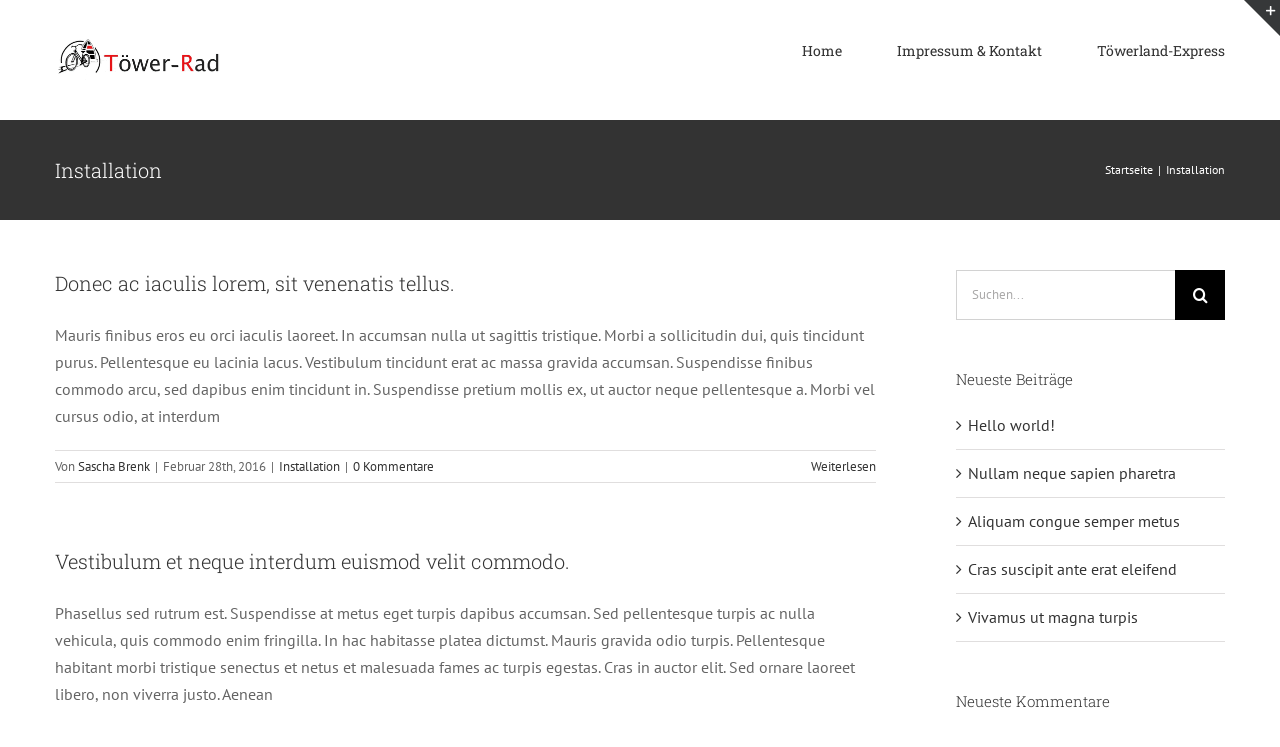

--- FILE ---
content_type: text/html; charset=UTF-8
request_url: https://www.xn--twer-rad-n4a.de/index.php/faq_category/installation/
body_size: 8750
content:
<!DOCTYPE html>
<html class="avada-html-layout-wide avada-html-header-position-top avada-html-is-archive" lang="de" prefix="og: http://ogp.me/ns# fb: http://ogp.me/ns/fb#">
<head>
	<meta http-equiv="X-UA-Compatible" content="IE=edge" />
	<meta http-equiv="Content-Type" content="text/html; charset=utf-8"/>
	<meta name="viewport" content="width=device-width, initial-scale=1" />
	<title>Installation &#8211; Töwer Rad</title>
<meta name='robots' content='max-image-preview:large' />
<link rel='dns-prefetch' href='//6c05a270-476e-4d3f-b89d-8caa704e664a.assets.booqable.com' />
<link rel="alternate" type="application/rss+xml" title="Töwer Rad &raquo; Feed" href="https://www.xn--twer-rad-n4a.de/index.php/feed/" />
<link rel="alternate" type="application/rss+xml" title="Töwer Rad &raquo; Kommentar-Feed" href="https://www.xn--twer-rad-n4a.de/index.php/comments/feed/" />
		
		
		
				<link rel="alternate" type="application/rss+xml" title="Töwer Rad &raquo; Installation FAQ Categories Feed" href="https://www.xn--twer-rad-n4a.de/index.php/faq_category/installation/feed/" />
<link rel='stylesheet' id='layerslider-css' href='https://www.xn--twer-rad-n4a.de/wp-content/plugins/LayerSlider/assets/static/layerslider/css/layerslider.css?ver=7.9.6' type='text/css' media='all' />
<link rel='stylesheet' id='fusion-dynamic-css-css' href='https://www.xn--twer-rad-n4a.de/wp-content/uploads/fusion-styles/1a678ce1684d5e1ba6f51cb2b0aac9c7.min.css?ver=3.11.4' type='text/css' media='all' />
<script type="text/javascript" src="https://www.xn--twer-rad-n4a.de/wp-includes/js/jquery/jquery.min.js?ver=3.7.1" id="jquery-core-js"></script>
<script type="text/javascript" src="https://www.xn--twer-rad-n4a.de/wp-includes/js/jquery/jquery-migrate.min.js?ver=3.4.1" id="jquery-migrate-js"></script>
<script type="text/javascript" id="layerslider-utils-js-extra">
/* <![CDATA[ */
var LS_Meta = {"v":"7.9.6","fixGSAP":"1"};
/* ]]> */
</script>
<script type="text/javascript" src="https://www.xn--twer-rad-n4a.de/wp-content/plugins/LayerSlider/assets/static/layerslider/js/layerslider.utils.js?ver=7.9.6" id="layerslider-utils-js"></script>
<script type="text/javascript" src="https://www.xn--twer-rad-n4a.de/wp-content/plugins/LayerSlider/assets/static/layerslider/js/layerslider.kreaturamedia.jquery.js?ver=7.9.6" id="layerslider-js"></script>
<script type="text/javascript" src="https://www.xn--twer-rad-n4a.de/wp-content/plugins/LayerSlider/assets/static/layerslider/js/layerslider.transitions.js?ver=7.9.6" id="layerslider-transitions-js"></script>
<script type="text/javascript" src="https://www.xn--twer-rad-n4a.de/wp-content/plugins/revslider/public/assets/js/rbtools.min.js?ver=6.2.22" id="tp-tools-js"></script>
<script type="text/javascript" src="https://www.xn--twer-rad-n4a.de/wp-content/plugins/revslider/public/assets/js/rs6.min.js?ver=6.2.22" id="revmin-js"></script>
<meta name="generator" content="Powered by LayerSlider 7.9.6 - Build Heros, Sliders, and Popups. Create Animations and Beautiful, Rich Web Content as Easy as Never Before on WordPress." />
<!-- LayerSlider updates and docs at: https://layerslider.com -->
<link rel="https://api.w.org/" href="https://www.xn--twer-rad-n4a.de/index.php/wp-json/" /><link rel="alternate" type="application/json" href="https://www.xn--twer-rad-n4a.de/index.php/wp-json/wp/v2/faq_category/30" /><link rel="EditURI" type="application/rsd+xml" title="RSD" href="https://www.xn--twer-rad-n4a.de/xmlrpc.php?rsd" />
<meta name="generator" content="WordPress 6.4.7" />
  <script>var booqableOptions = { company: '6c05a270-476e-4d3f-b89d-8caa704e664a', storeProvider: 'wordpress' };</script>
  <style type="text/css" id="css-fb-visibility">@media screen and (max-width: 640px){.fusion-no-small-visibility{display:none !important;}body .sm-text-align-center{text-align:center !important;}body .sm-text-align-left{text-align:left !important;}body .sm-text-align-right{text-align:right !important;}body .sm-flex-align-center{justify-content:center !important;}body .sm-flex-align-flex-start{justify-content:flex-start !important;}body .sm-flex-align-flex-end{justify-content:flex-end !important;}body .sm-mx-auto{margin-left:auto !important;margin-right:auto !important;}body .sm-ml-auto{margin-left:auto !important;}body .sm-mr-auto{margin-right:auto !important;}body .fusion-absolute-position-small{position:absolute;top:auto;width:100%;}.awb-sticky.awb-sticky-small{ position: sticky; top: var(--awb-sticky-offset,0); }}@media screen and (min-width: 641px) and (max-width: 1024px){.fusion-no-medium-visibility{display:none !important;}body .md-text-align-center{text-align:center !important;}body .md-text-align-left{text-align:left !important;}body .md-text-align-right{text-align:right !important;}body .md-flex-align-center{justify-content:center !important;}body .md-flex-align-flex-start{justify-content:flex-start !important;}body .md-flex-align-flex-end{justify-content:flex-end !important;}body .md-mx-auto{margin-left:auto !important;margin-right:auto !important;}body .md-ml-auto{margin-left:auto !important;}body .md-mr-auto{margin-right:auto !important;}body .fusion-absolute-position-medium{position:absolute;top:auto;width:100%;}.awb-sticky.awb-sticky-medium{ position: sticky; top: var(--awb-sticky-offset,0); }}@media screen and (min-width: 1025px){.fusion-no-large-visibility{display:none !important;}body .lg-text-align-center{text-align:center !important;}body .lg-text-align-left{text-align:left !important;}body .lg-text-align-right{text-align:right !important;}body .lg-flex-align-center{justify-content:center !important;}body .lg-flex-align-flex-start{justify-content:flex-start !important;}body .lg-flex-align-flex-end{justify-content:flex-end !important;}body .lg-mx-auto{margin-left:auto !important;margin-right:auto !important;}body .lg-ml-auto{margin-left:auto !important;}body .lg-mr-auto{margin-right:auto !important;}body .fusion-absolute-position-large{position:absolute;top:auto;width:100%;}.awb-sticky.awb-sticky-large{ position: sticky; top: var(--awb-sticky-offset,0); }}</style><style type="text/css">.recentcomments a{display:inline !important;padding:0 !important;margin:0 !important;}</style><meta name="generator" content="Powered by Slider Revolution 6.2.22 - responsive, Mobile-Friendly Slider Plugin for WordPress with comfortable drag and drop interface." />
<link rel="icon" href="https://www.xn--twer-rad-n4a.de/wp-content/uploads/2020/08/cropped-ToewerRad_Logo-32x32.jpeg" sizes="32x32" />
<link rel="icon" href="https://www.xn--twer-rad-n4a.de/wp-content/uploads/2020/08/cropped-ToewerRad_Logo-192x192.jpeg" sizes="192x192" />
<link rel="apple-touch-icon" href="https://www.xn--twer-rad-n4a.de/wp-content/uploads/2020/08/cropped-ToewerRad_Logo-180x180.jpeg" />
<meta name="msapplication-TileImage" content="https://www.xn--twer-rad-n4a.de/wp-content/uploads/2020/08/cropped-ToewerRad_Logo-270x270.jpeg" />
<script type="text/javascript">function setREVStartSize(e){
			//window.requestAnimationFrame(function() {				 
				window.RSIW = window.RSIW===undefined ? window.innerWidth : window.RSIW;	
				window.RSIH = window.RSIH===undefined ? window.innerHeight : window.RSIH;	
				try {								
					var pw = document.getElementById(e.c).parentNode.offsetWidth,
						newh;
					pw = pw===0 || isNaN(pw) ? window.RSIW : pw;
					e.tabw = e.tabw===undefined ? 0 : parseInt(e.tabw);
					e.thumbw = e.thumbw===undefined ? 0 : parseInt(e.thumbw);
					e.tabh = e.tabh===undefined ? 0 : parseInt(e.tabh);
					e.thumbh = e.thumbh===undefined ? 0 : parseInt(e.thumbh);
					e.tabhide = e.tabhide===undefined ? 0 : parseInt(e.tabhide);
					e.thumbhide = e.thumbhide===undefined ? 0 : parseInt(e.thumbhide);
					e.mh = e.mh===undefined || e.mh=="" || e.mh==="auto" ? 0 : parseInt(e.mh,0);		
					if(e.layout==="fullscreen" || e.l==="fullscreen") 						
						newh = Math.max(e.mh,window.RSIH);					
					else{					
						e.gw = Array.isArray(e.gw) ? e.gw : [e.gw];
						for (var i in e.rl) if (e.gw[i]===undefined || e.gw[i]===0) e.gw[i] = e.gw[i-1];					
						e.gh = e.el===undefined || e.el==="" || (Array.isArray(e.el) && e.el.length==0)? e.gh : e.el;
						e.gh = Array.isArray(e.gh) ? e.gh : [e.gh];
						for (var i in e.rl) if (e.gh[i]===undefined || e.gh[i]===0) e.gh[i] = e.gh[i-1];
											
						var nl = new Array(e.rl.length),
							ix = 0,						
							sl;					
						e.tabw = e.tabhide>=pw ? 0 : e.tabw;
						e.thumbw = e.thumbhide>=pw ? 0 : e.thumbw;
						e.tabh = e.tabhide>=pw ? 0 : e.tabh;
						e.thumbh = e.thumbhide>=pw ? 0 : e.thumbh;					
						for (var i in e.rl) nl[i] = e.rl[i]<window.RSIW ? 0 : e.rl[i];
						sl = nl[0];									
						for (var i in nl) if (sl>nl[i] && nl[i]>0) { sl = nl[i]; ix=i;}															
						var m = pw>(e.gw[ix]+e.tabw+e.thumbw) ? 1 : (pw-(e.tabw+e.thumbw)) / (e.gw[ix]);					
						newh =  (e.gh[ix] * m) + (e.tabh + e.thumbh);
					}				
					if(window.rs_init_css===undefined) window.rs_init_css = document.head.appendChild(document.createElement("style"));					
					document.getElementById(e.c).height = newh+"px";
					window.rs_init_css.innerHTML += "#"+e.c+"_wrapper { height: "+newh+"px }";				
				} catch(e){
					console.log("Failure at Presize of Slider:" + e)
				}					   
			//});
		  };</script>
		<script type="text/javascript">
			var doc = document.documentElement;
			doc.setAttribute( 'data-useragent', navigator.userAgent );
		</script>
		
	</head>

<body class="archive tax-faq_category term-installation term-30 has-sidebar fusion-image-hovers fusion-pagination-sizing fusion-button_type-flat fusion-button_span-no fusion-button_gradient-linear avada-image-rollover-circle-yes avada-image-rollover-yes avada-image-rollover-direction-top fusion-has-button-gradient fusion-body ltr fusion-sticky-header no-mobile-sticky-header no-mobile-slidingbar no-mobile-totop avada-has-rev-slider-styles fusion-disable-outline fusion-sub-menu-fade mobile-logo-pos-left layout-wide-mode avada-has-boxed-modal-shadow-none layout-scroll-offset-full avada-has-zero-margin-offset-top fusion-top-header menu-text-align-center mobile-menu-design-modern fusion-show-pagination-text fusion-header-layout-v1 avada-responsive avada-footer-fx-none avada-menu-highlight-style-bar fusion-search-form-classic fusion-main-menu-search-dropdown fusion-avatar-square avada-dropdown-styles avada-blog-layout-grid avada-blog-archive-layout-large avada-header-shadow-no avada-menu-icon-position-left avada-has-megamenu-shadow avada-has-mainmenu-dropdown-divider avada-has-pagetitle-bg-full avada-has-pagetitle-bg-parallax avada-has-titlebar-bar_and_content avada-has-slidingbar-widgets avada-has-slidingbar-position-top avada-slidingbar-toggle-style-triangle avada-has-slidingbar-sticky avada-has-pagination-padding avada-flyout-menu-direction-fade avada-ec-views-v1" data-awb-post-id="1770">
		<a class="skip-link screen-reader-text" href="#content">Zum Inhalt springen</a>

	<div id="boxed-wrapper">
		
		<div id="wrapper" class="fusion-wrapper">
			<div id="home" style="position:relative;top:-1px;"></div>
							
					
			<header class="fusion-header-wrapper">
				<div class="fusion-header-v1 fusion-logo-alignment fusion-logo-left fusion-sticky-menu- fusion-sticky-logo-1 fusion-mobile-logo-1  fusion-mobile-menu-design-modern">
					<div class="fusion-header-sticky-height"></div>
<div class="fusion-header">
	<div class="fusion-row">
					<div class="fusion-logo" data-margin-top="29px" data-margin-bottom="29px" data-margin-left="0px" data-margin-right="0px">
			<a class="fusion-logo-link"  href="https://www.xn--twer-rad-n4a.de/" >

						<!-- standard logo -->
			<img src="https://www.xn--twer-rad-n4a.de/wp-content/uploads/2020/08/Avada_Logo_v2.png" srcset="https://www.xn--twer-rad-n4a.de/wp-content/uploads/2020/08/Avada_Logo_v2.png 1x, https://www.xn--twer-rad-n4a.de/wp-content/uploads/2020/08/Avada_Logo_v2.png 2x" width="341" height="123" style="max-height:123px;height:auto;" alt="Töwer Rad Logo" data-retina_logo_url="https://www.xn--twer-rad-n4a.de/wp-content/uploads/2020/08/Avada_Logo_v2.png" class="fusion-standard-logo" />

											<!-- mobile logo -->
				<img src="https://www.xn--twer-rad-n4a.de/wp-content/uploads/2020/08/Avada_Logo_v2.png" srcset="https://www.xn--twer-rad-n4a.de/wp-content/uploads/2020/08/Avada_Logo_v2.png 1x, https://www.xn--twer-rad-n4a.de/wp-content/uploads/2020/08/Avada_Logo_v2.png 2x" width="341" height="123" style="max-height:123px;height:auto;" alt="Töwer Rad Logo" data-retina_logo_url="https://www.xn--twer-rad-n4a.de/wp-content/uploads/2020/08/Avada_Logo_v2.png" class="fusion-mobile-logo" />
			
											<!-- sticky header logo -->
				<img src="https://www.xn--twer-rad-n4a.de/wp-content/uploads/2020/08/Avada_Logo_v2.png" srcset="https://www.xn--twer-rad-n4a.de/wp-content/uploads/2020/08/Avada_Logo_v2.png 1x, https://www.xn--twer-rad-n4a.de/wp-content/uploads/2020/08/Avada_Logo_v2.png 2x" width="341" height="123" style="max-height:123px;height:auto;" alt="Töwer Rad Logo" data-retina_logo_url="https://www.xn--twer-rad-n4a.de/wp-content/uploads/2020/08/Avada_Logo_v2.png" class="fusion-sticky-logo" />
					</a>
		</div>		<nav class="fusion-main-menu" aria-label="Hauptmenü"><ul id="menu-classic-main-menu" class="fusion-menu"><li  id="menu-item-1701"  class="menu-item menu-item-type-post_type menu-item-object-page menu-item-home menu-item-1701"  data-item-id="1701"><a  href="https://www.xn--twer-rad-n4a.de/" class="fusion-bar-highlight"><span class="menu-text">Home</span></a></li><li  id="menu-item-1807"  class="menu-item menu-item-type-post_type menu-item-object-page menu-item-1807"  data-item-id="1807"><a  href="https://www.xn--twer-rad-n4a.de/index.php/contact-us/" class="fusion-bar-highlight"><span class="menu-text">Impressum &#038; Kontakt</span></a></li><li  id="menu-item-3382"  class="menu-item menu-item-type-custom menu-item-object-custom menu-item-3382"  data-item-id="3382"><a  href="https://www.toewerland-express.de" class="fusion-bar-highlight"><span class="menu-text">Töwerland-Express</span></a></li></ul></nav>	<div class="fusion-mobile-menu-icons">
							<a href="#" class="fusion-icon awb-icon-bars" aria-label="Toggle mobile menu" aria-expanded="false"></a>
		
		
		
			</div>

<nav class="fusion-mobile-nav-holder fusion-mobile-menu-text-align-left" aria-label="Main Menu Mobile"></nav>

					</div>
</div>
				</div>
				<div class="fusion-clearfix"></div>
			</header>
								
							<div id="sliders-container" class="fusion-slider-visibility">
					</div>
				
					
							
			<section class="avada-page-titlebar-wrapper" aria-label="Kopfzeilen-Container">
	<div class="fusion-page-title-bar fusion-page-title-bar-none fusion-page-title-bar-left">
		<div class="fusion-page-title-row">
			<div class="fusion-page-title-wrapper">
				<div class="fusion-page-title-captions">

																							<h1 class="entry-title">Installation</h1>

											
					
				</div>

															<div class="fusion-page-title-secondary">
							<nav class="fusion-breadcrumbs" ara-label="Breadcrumb"><ol class="awb-breadcrumb-list"><li class="fusion-breadcrumb-item awb-breadcrumb-sep" ><a href="https://www.xn--twer-rad-n4a.de" class="fusion-breadcrumb-link"><span >Startseite</span></a></li><li class="fusion-breadcrumb-item"  aria-current="page"><span  class="breadcrumb-leaf">Installation</span></li></ol></nav>						</div>
									
			</div>
		</div>
	</div>
</section>

						<main id="main" class="clearfix ">
				<div class="fusion-row" style="">
<section id="content" class="" style="float: left;">
	
	<div id="posts-container" class="fusion-blog-archive fusion-blog-layout-large-wrapper fusion-clearfix">
	<div class="fusion-posts-container fusion-blog-layout-large fusion-blog-pagination fusion-blog-rollover " data-pages="1">
		
		
													<article id="post-1770" class="fusion-post-large  post fusion-clearfix post-1770 avada_faq type-avada_faq status-publish format-standard hentry faq_category-installation">
				
				
				
									
				
				
				
				<div class="fusion-post-content post-content">
					<h2 class="entry-title fusion-post-title"><a href="https://www.xn--twer-rad-n4a.de/index.php/faq-items/donec-ac-iaculis-lorem-sit-venenatis-tellus/">Donec ac iaculis lorem, sit venenatis tellus.</a></h2>
										
					<div class="fusion-post-content-container">
						<p>Mauris finibus eros eu orci iaculis laoreet. In accumsan nulla ut sagittis tristique. Morbi a sollicitudin dui, quis tincidunt purus. Pellentesque eu lacinia lacus. Vestibulum tincidunt erat ac massa gravida accumsan. Suspendisse finibus commodo arcu, sed dapibus enim tincidunt in. Suspendisse pretium mollis ex, ut auctor neque pellentesque a. Morbi vel cursus odio, at interdum</p>					</div>
				</div>

				
																			<div class="fusion-meta-info">
																						<div class="fusion-alignleft">Von <span class="vcard"><span class="fn"><a href="https://www.xn--twer-rad-n4a.de/index.php/author/sascha/" title="Beiträge von Sascha Brenk" rel="author">Sascha Brenk</a></span></span><span class="fusion-inline-sep">|</span><span class="updated rich-snippet-hidden">2016-02-28T17:59:02+00:00</span><span>Februar 28th, 2016</span><span class="fusion-inline-sep">|</span><a href="https://www.xn--twer-rad-n4a.de/index.php/faq_category/installation/" rel="tag">Installation</a><span class="fusion-inline-sep">|</span><span class="fusion-comments"><a href="https://www.xn--twer-rad-n4a.de/index.php/faq-items/donec-ac-iaculis-lorem-sit-venenatis-tellus/#respond">0 Kommentare</a></span></div>							
																														<div class="fusion-alignright">
									<a href="https://www.xn--twer-rad-n4a.de/index.php/faq-items/donec-ac-iaculis-lorem-sit-venenatis-tellus/" class="fusion-read-more" aria-label="More on Donec ac iaculis lorem, sit venenatis tellus.">
										Weiterlesen									</a>
								</div>
													</div>
									
				
							</article>

			
											<article id="post-1764" class="fusion-post-large  post fusion-clearfix post-1764 avada_faq type-avada_faq status-publish format-standard hentry faq_category-installation">
				
				
				
									
				
				
				
				<div class="fusion-post-content post-content">
					<h2 class="entry-title fusion-post-title"><a href="https://www.xn--twer-rad-n4a.de/index.php/faq-items/vestibulum-et-neque-interdum-euismod-velit-commodo/">Vestibulum et neque interdum euismod velit commodo.</a></h2>
										
					<div class="fusion-post-content-container">
						<p>Phasellus sed rutrum est. Suspendisse at metus eget turpis dapibus accumsan. Sed pellentesque turpis ac nulla vehicula, quis commodo enim fringilla. In hac habitasse platea dictumst. Mauris gravida odio turpis. Pellentesque habitant morbi tristique senectus et netus et malesuada fames ac turpis egestas. Cras in auctor elit. Sed ornare laoreet libero, non viverra justo. Aenean</p>					</div>
				</div>

				
																			<div class="fusion-meta-info">
																						<div class="fusion-alignleft">Von <span class="vcard"><span class="fn"><a href="https://www.xn--twer-rad-n4a.de/index.php/author/sascha/" title="Beiträge von Sascha Brenk" rel="author">Sascha Brenk</a></span></span><span class="fusion-inline-sep">|</span><span class="updated rich-snippet-hidden">2016-02-28T00:28:15+00:00</span><span>Februar 28th, 2016</span><span class="fusion-inline-sep">|</span><a href="https://www.xn--twer-rad-n4a.de/index.php/faq_category/installation/" rel="tag">Installation</a><span class="fusion-inline-sep">|</span><span class="fusion-comments"><a href="https://www.xn--twer-rad-n4a.de/index.php/faq-items/vestibulum-et-neque-interdum-euismod-velit-commodo/#respond">0 Kommentare</a></span></div>							
																														<div class="fusion-alignright">
									<a href="https://www.xn--twer-rad-n4a.de/index.php/faq-items/vestibulum-et-neque-interdum-euismod-velit-commodo/" class="fusion-read-more" aria-label="More on Vestibulum et neque interdum euismod velit commodo.">
										Weiterlesen									</a>
								</div>
													</div>
									
				
							</article>

			
											<article id="post-1757" class="fusion-post-large  post fusion-clearfix post-1757 avada_faq type-avada_faq status-publish format-standard hentry faq_category-installation">
				
				
				
									
				
				
				
				<div class="fusion-post-content post-content">
					<h2 class="entry-title fusion-post-title"><a href="https://www.xn--twer-rad-n4a.de/index.php/faq-items/morbi-at-enim-vitae-velit-dictum-tincidunt-vitae/">Morbi at enim vitae velit dictum tincidunt vitae.</a></h2>
										
					<div class="fusion-post-content-container">
						<p>Morbi volutpat, ante nec pharetra suscipit, augue nulla porttitor dolor, nec lacinia eros elit id arcu. Vivamus ultricies est eget sapien congue volutpat. Curabitur ac ipsum et orci accumsan scelerisque. Quisque porttitor a massa ac porttitor. Vestibulum ante ipsum primis in faucibus orci luctus et ultrices posuere cubilia Curae; Curabitur vitae nibh vitae justo sagittis</p>					</div>
				</div>

				
																			<div class="fusion-meta-info">
																						<div class="fusion-alignleft">Von <span class="vcard"><span class="fn"><a href="https://www.xn--twer-rad-n4a.de/index.php/author/sascha/" title="Beiträge von Sascha Brenk" rel="author">Sascha Brenk</a></span></span><span class="fusion-inline-sep">|</span><span class="updated rich-snippet-hidden">2016-02-28T00:01:49+00:00</span><span>Februar 28th, 2016</span><span class="fusion-inline-sep">|</span><a href="https://www.xn--twer-rad-n4a.de/index.php/faq_category/installation/" rel="tag">Installation</a><span class="fusion-inline-sep">|</span><span class="fusion-comments"><a href="https://www.xn--twer-rad-n4a.de/index.php/faq-items/morbi-at-enim-vitae-velit-dictum-tincidunt-vitae/#respond">0 Kommentare</a></span></div>							
																														<div class="fusion-alignright">
									<a href="https://www.xn--twer-rad-n4a.de/index.php/faq-items/morbi-at-enim-vitae-velit-dictum-tincidunt-vitae/" class="fusion-read-more" aria-label="More on Morbi at enim vitae velit dictum tincidunt vitae.">
										Weiterlesen									</a>
								</div>
													</div>
									
				
							</article>

			
		
		
	</div>

			</div>
</section>
<aside id="sidebar" class="sidebar fusion-widget-area fusion-content-widget-area fusion-sidebar-right fusion-blogsidebar" style="float: right;" data="">
											
					<section id="search-2" class="widget widget_search">		<form role="search" class="searchform fusion-search-form  fusion-search-form-classic" method="get" action="https://www.xn--twer-rad-n4a.de/">
			<div class="fusion-search-form-content">

				
				<div class="fusion-search-field search-field">
					<label><span class="screen-reader-text">Suche nach:</span>
													<input type="search" value="" name="s" class="s" placeholder="Suchen..." required aria-required="true" aria-label="Suchen..."/>
											</label>
				</div>
				<div class="fusion-search-button search-button">
					<input type="submit" class="fusion-search-submit searchsubmit" aria-label="Suche" value="&#xf002;" />
									</div>

				
			</div>


			
		</form>
		</section>
		<section id="recent-posts-2" class="widget widget_recent_entries">
		<div class="heading"><h4 class="widget-title">Neueste Beiträge</h4></div>
		<ul>
											<li>
					<a href="https://www.xn--twer-rad-n4a.de/index.php/2020/08/21/hello-world/">Hello world!</a>
									</li>
											<li>
					<a href="https://www.xn--twer-rad-n4a.de/index.php/2016/01/19/nullam-neque-sapien-pharetra/">Nullam neque sapien pharetra</a>
									</li>
											<li>
					<a href="https://www.xn--twer-rad-n4a.de/index.php/2016/01/19/aliquam-congue-semper-metus/">Aliquam congue semper metus</a>
									</li>
											<li>
					<a href="https://www.xn--twer-rad-n4a.de/index.php/2016/01/19/cras-suscipit-ante-erat-eleifend/">Cras suscipit ante erat eleifend</a>
									</li>
											<li>
					<a href="https://www.xn--twer-rad-n4a.de/index.php/2016/01/19/vivamus-ut-magna-turpis/">Vivamus ut magna turpis</a>
									</li>
					</ul>

		</section><section id="recent-comments-2" class="widget widget_recent_comments"><div class="heading"><h4 class="widget-title">Neueste Kommentare</h4></div><ul id="recentcomments"></ul></section><section id="search-3" class="widget widget_search">		<form role="search" class="searchform fusion-search-form  fusion-search-form-classic" method="get" action="https://www.xn--twer-rad-n4a.de/">
			<div class="fusion-search-form-content">

				
				<div class="fusion-search-field search-field">
					<label><span class="screen-reader-text">Suche nach:</span>
													<input type="search" value="" name="s" class="s" placeholder="Suchen..." required aria-required="true" aria-label="Suchen..."/>
											</label>
				</div>
				<div class="fusion-search-button search-button">
					<input type="submit" class="fusion-search-submit searchsubmit" aria-label="Suche" value="&#xf002;" />
									</div>

				
			</div>


			
		</form>
		</section>
		<section id="recent-posts-4" class="widget widget_recent_entries">
		<div class="heading"><h4 class="widget-title">Neueste Beiträge</h4></div>
		<ul>
											<li>
					<a href="https://www.xn--twer-rad-n4a.de/index.php/2020/08/21/hello-world/">Hello world!</a>
									</li>
											<li>
					<a href="https://www.xn--twer-rad-n4a.de/index.php/2016/01/19/nullam-neque-sapien-pharetra/">Nullam neque sapien pharetra</a>
									</li>
											<li>
					<a href="https://www.xn--twer-rad-n4a.de/index.php/2016/01/19/aliquam-congue-semper-metus/">Aliquam congue semper metus</a>
									</li>
											<li>
					<a href="https://www.xn--twer-rad-n4a.de/index.php/2016/01/19/cras-suscipit-ante-erat-eleifend/">Cras suscipit ante erat eleifend</a>
									</li>
											<li>
					<a href="https://www.xn--twer-rad-n4a.de/index.php/2016/01/19/vivamus-ut-magna-turpis/">Vivamus ut magna turpis</a>
									</li>
					</ul>

		</section><section id="recent-comments-3" class="widget widget_recent_comments"><div class="heading"><h4 class="widget-title">Neueste Kommentare</h4></div><ul id="recentcomments-3"></ul></section><section id="categories-3" class="widget widget_categories"><div class="heading"><h4 class="widget-title">Kategorien</h4></div>
			<ul>
					<li class="cat-item cat-item-2"><a href="https://www.xn--twer-rad-n4a.de/index.php/category/creative/">Creative</a>
</li>
	<li class="cat-item cat-item-3"><a href="https://www.xn--twer-rad-n4a.de/index.php/category/design/">Design</a>
</li>
	<li class="cat-item cat-item-4"><a href="https://www.xn--twer-rad-n4a.de/index.php/category/featured/">Featured</a>
</li>
	<li class="cat-item cat-item-5"><a href="https://www.xn--twer-rad-n4a.de/index.php/category/news/">News</a>
</li>
	<li class="cat-item cat-item-6"><a href="https://www.xn--twer-rad-n4a.de/index.php/category/photography/">Photography</a>
</li>
	<li class="cat-item cat-item-7"><a href="https://www.xn--twer-rad-n4a.de/index.php/category/slider/">Slider</a>
</li>
	<li class="cat-item cat-item-8"><a href="https://www.xn--twer-rad-n4a.de/index.php/category/technology/">Technology</a>
</li>
	<li class="cat-item cat-item-9"><a href="https://www.xn--twer-rad-n4a.de/index.php/category/trending/">Trending</a>
</li>
	<li class="cat-item cat-item-1"><a href="https://www.xn--twer-rad-n4a.de/index.php/category/uncategorized/">Uncategorized</a>
</li>
	<li class="cat-item cat-item-11"><a href="https://www.xn--twer-rad-n4a.de/index.php/category/web-design/">Web Design</a>
</li>
	<li class="cat-item cat-item-12"><a href="https://www.xn--twer-rad-n4a.de/index.php/category/wordpress/">Wordpress</a>
</li>
			</ul>

			</section><section id="archives-3" class="widget widget_archive"><div class="heading"><h4 class="widget-title">Archive</h4></div>
			<ul>
					<li><a href='https://www.xn--twer-rad-n4a.de/index.php/2020/08/'>August 2020</a></li>
	<li><a href='https://www.xn--twer-rad-n4a.de/index.php/2016/01/'>Januar 2016</a></li>
	<li><a href='https://www.xn--twer-rad-n4a.de/index.php/2015/11/'>November 2015</a></li>
			</ul>

			</section>			</aside>
						
					</div>  <!-- fusion-row -->
				</main>  <!-- #main -->
				
				
								
					
		<div class="fusion-footer">
				
	
	<footer id="footer" class="fusion-footer-copyright-area">
		<div class="fusion-row">
			<div class="fusion-copyright-content">

				<div class="fusion-copyright-notice">
		<div>
		© Copyright 2020 - <script>document.write(new Date().getFullYear());</script>   |   Töwer-Rad & Töwerland-Express  |   All Rights Reserved   |   Powered by <a href='http://www.conit.ag' target='_blank'>ConIT AG</a>	</div>
</div>
<div class="fusion-social-links-footer">
	<div class="fusion-social-networks"><div class="fusion-social-networks-wrapper"><a  class="fusion-social-network-icon fusion-tooltip fusion-facebook awb-icon-facebook" style data-placement="top" data-title="Facebook" data-toggle="tooltip" title="Facebook" href="https://www.facebook.com/pages/Themefusion/101565403356430" target="_blank" rel="noreferrer"><span class="screen-reader-text">Facebook</span></a><a  class="fusion-social-network-icon fusion-tooltip fusion-twitter awb-icon-twitter" style data-placement="top" data-title="Twitter" data-toggle="tooltip" title="Twitter" href="https://twitter.com/Theme_Fusion" target="_blank" rel="noopener noreferrer"><span class="screen-reader-text">Twitter</span></a><a  class="fusion-social-network-icon fusion-tooltip fusion-youtube awb-icon-youtube" style data-placement="top" data-title="YouTube" data-toggle="tooltip" title="YouTube" href="https://www.youtube.com/channel/UC_C7uAOAH9RMzZs-CKCZ62w" target="_blank" rel="noopener noreferrer"><span class="screen-reader-text">YouTube</span></a><a  class="fusion-social-network-icon fusion-tooltip fusion-instagram awb-icon-instagram" style data-placement="top" data-title="Instagram" data-toggle="tooltip" title="Instagram" href="https://www.instagram.com/themefusion/" target="_blank" rel="noopener noreferrer"><span class="screen-reader-text">Instagram</span></a><a  class="fusion-social-network-icon fusion-tooltip fusion-rss awb-icon-rss" style data-placement="top" data-title="Rss" data-toggle="tooltip" title="Rss" href="https://theme-fusion.com/support/blog/feed/" target="_blank" rel="noopener noreferrer"><span class="screen-reader-text">Rss</span></a><a  class="fusion-social-network-icon fusion-tooltip fusion-mail awb-icon-mail fusion-last-social-icon" style data-placement="top" data-title="E-Mail" data-toggle="tooltip" title="E-Mail" href="mailto:in&#102;&#111;&#064;&#121;o&#117;r&#045;domai&#110;&#046;co&#109;" target="_self" rel="noopener noreferrer"><span class="screen-reader-text">E-Mail</span></a></div></div></div>

			</div> <!-- fusion-fusion-copyright-content -->
		</div> <!-- fusion-row -->
	</footer> <!-- #footer -->
		</div> <!-- fusion-footer -->

		
											<div class="fusion-sliding-bar-wrapper">
									<div id="slidingbar-area" class="slidingbar-area fusion-sliding-bar-area fusion-widget-area fusion-sliding-bar-position-top fusion-sliding-bar-text-align-left fusion-sliding-bar-toggle-triangle fusion-sliding-bar-sticky" data-breakpoint="800" data-toggle="triangle">
					<div class="fusion-sb-toggle-wrapper">
				<a class="fusion-sb-toggle" href="#"><span class="screen-reader-text">Toggle Sliding Bar Area</span></a>
			</div>
		
		<div id="slidingbar" class="fusion-sliding-bar">
						<div class="fusion-row">
								<div class="fusion-columns row fusion-columns-3 columns columns-3">

																														<div class="fusion-column col-lg-4 col-md-4 col-sm-4">
							<section id="text-9" class="fusion-slidingbar-widget-column widget widget_text"><h4 class="widget-title">Top Sliding Bar</h4>			<div class="textwidget">This Sliding Bar can be switched on or off in theme options, and can take any widget you throw at it or even fill it with your custom HTML Code. Its perfect for grabbing the attention of your viewers. Choose between 1, 2, 3 or 4 columns, set the background color, widget divider color, activate transparency, a top border or fully disable it on desktop and mobile.</div>
		<div style="clear:both;"></div></section>																						</div>
																															<div class="fusion-column col-lg-4 col-md-4 col-sm-4">
							<section id="tweets-widget-5" class="fusion-slidingbar-widget-column widget tweets"><h4 class="widget-title">Recent Tweets</h4>			<div class="twitter-box">
				<div class="twitter-holder">
					<div class="b">
						<div class="tweets-container" id="tweets_tweets-widget-5">
							<ul class="jtwt">
																	<li class="jtwt_tweet">
										<p class="jtwt_tweet_text">
																		</ul>
						</div>
					</div>
				</div>
				<span class="arrow"></span>
			</div>
			<div style="clear:both;"></div></section>																						</div>
																															<div class="fusion-column col-lg-4 col-md-4 col-sm-4">
							<section id="custom_html-2" class="widget_text fusion-slidingbar-widget-column widget widget_custom_html"><h4 class="widget-title">Newsletter</h4><div class="textwidget custom-html-widget"><p>Sign-up to get the latest news and update information. Don't worry, we won't send spam!</p>
[contact-form-7 id="3145" title="Sliding Bar Form"]</div><div style="clear:both;"></div></section>																						</div>
																																																	<div class="fusion-clearfix"></div>
				</div>
			</div>
		</div>
	</div>
							</div>
					
												</div> <!-- wrapper -->
		</div> <!-- #boxed-wrapper -->
				<a class="fusion-one-page-text-link fusion-page-load-link" tabindex="-1" href="#" aria-hidden="true">Page load link</a>

		<div class="avada-footer-scripts">
			<script type="text/javascript">var fusionNavIsCollapsed=function(e){var t,n;window.innerWidth<=e.getAttribute("data-breakpoint")?(e.classList.add("collapse-enabled"),e.classList.remove("awb-menu_desktop"),e.classList.contains("expanded")||(e.setAttribute("aria-expanded","false"),window.dispatchEvent(new Event("fusion-mobile-menu-collapsed",{bubbles:!0,cancelable:!0}))),(n=e.querySelectorAll(".menu-item-has-children.expanded")).length&&n.forEach(function(e){e.querySelector(".awb-menu__open-nav-submenu_mobile").setAttribute("aria-expanded","false")})):(null!==e.querySelector(".menu-item-has-children.expanded .awb-menu__open-nav-submenu_click")&&e.querySelector(".menu-item-has-children.expanded .awb-menu__open-nav-submenu_click").click(),e.classList.remove("collapse-enabled"),e.classList.add("awb-menu_desktop"),e.setAttribute("aria-expanded","true"),null!==e.querySelector(".awb-menu__main-ul")&&e.querySelector(".awb-menu__main-ul").removeAttribute("style")),e.classList.add("no-wrapper-transition"),clearTimeout(t),t=setTimeout(()=>{e.classList.remove("no-wrapper-transition")},400),e.classList.remove("loading")},fusionRunNavIsCollapsed=function(){var e,t=document.querySelectorAll(".awb-menu");for(e=0;e<t.length;e++)fusionNavIsCollapsed(t[e])};function avadaGetScrollBarWidth(){var e,t,n,l=document.createElement("p");return l.style.width="100%",l.style.height="200px",(e=document.createElement("div")).style.position="absolute",e.style.top="0px",e.style.left="0px",e.style.visibility="hidden",e.style.width="200px",e.style.height="150px",e.style.overflow="hidden",e.appendChild(l),document.body.appendChild(e),t=l.offsetWidth,e.style.overflow="scroll",t==(n=l.offsetWidth)&&(n=e.clientWidth),document.body.removeChild(e),jQuery("html").hasClass("awb-scroll")&&10<t-n?10:t-n}fusionRunNavIsCollapsed(),window.addEventListener("fusion-resize-horizontal",fusionRunNavIsCollapsed);</script><script type="text/javascript" src="https://6c05a270-476e-4d3f-b89d-8caa704e664a.assets.booqable.com/v2/booqable.js?ver=2.0.0" id="booqable_v2-js"></script>
<script type="text/javascript" src="https://www.xn--twer-rad-n4a.de/wp-content/uploads/fusion-scripts/e24d64cd5280319e606c8214bc2cff01.min.js?ver=3.11.4" id="fusion-scripts-js"></script>
				<script type="text/javascript">
				jQuery( document ).ready( function() {
					var ajaxurl = 'https://www.xn--twer-rad-n4a.de/wp-admin/admin-ajax.php';
					if ( 0 < jQuery( '.fusion-login-nonce' ).length ) {
						jQuery.get( ajaxurl, { 'action': 'fusion_login_nonce' }, function( response ) {
							jQuery( '.fusion-login-nonce' ).html( response );
						});
					}
				});
				</script>
				<script type="application/ld+json">{"@context":"https:\/\/schema.org","@type":"BreadcrumbList","itemListElement":[{"@type":"ListItem","position":1,"name":"Startseite","item":"https:\/\/www.xn--twer-rad-n4a.de"}]}</script>		</div>

			<section class="to-top-container to-top-right" aria-labelledby="awb-to-top-label">
		<a href="#" id="toTop" class="fusion-top-top-link">
			<span id="awb-to-top-label" class="screen-reader-text">Nach oben</span>
		</a>
	</section>
		</body>
</html>


--- FILE ---
content_type: text/javascript
request_url: https://cdn2.booqable.com/packs/js/718-eb53247ada04e150a9ad.js
body_size: 5189
content:
try{!function(){var i="undefined"!=typeof window?window:"undefined"!=typeof global?global:"undefined"!=typeof globalThis?globalThis:"undefined"!=typeof self?self:{},e=(new i.Error).stack;e&&(i._sentryDebugIds=i._sentryDebugIds||{},i._sentryDebugIds[e]="57ad279b-34ec-42be-afd8-4cd8a64abe26",i._sentryDebugIdIdentifier="sentry-dbid-57ad279b-34ec-42be-afd8-4cd8a64abe26")}()}catch(e){}!function(){try{("undefined"!=typeof window?window:"undefined"!=typeof global?global:"undefined"!=typeof globalThis?globalThis:"undefined"!=typeof self?self:{}).SENTRY_RELEASE={id:"8a6717191a03f766c2bec9018c4634ddabdd2c36"}}catch(e){}}(),(self.webpackChunkbooqable=self.webpackChunkbooqable||[]).push([[718],{41058:function(i,e,t){t.d(e,{B:function(){return l}});t(96540);var o=t(5556),d=t.n(o),n=t(22022),r=t(12665),a=t(74848);const l=i=>{const[e,t,o]=(0,n.Bd)(i,{useSuspense:!1}),l=(t,d={})=>o?e(t,d):(0,a.jsx)(r.A,{"data-tid":"Translation loading",namespace:i,ready:o,string:t},t),s=({i18nKey:t,...d})=>o?(0,a.jsx)(n.x6,{t:e,i18nKey:t,...d}):(0,a.jsx)(r.A,{"data-tid":"Translation loading",namespace:i,ready:o,string:t},t);s.propTypes={i18nKey:d().string};const c=[l,t,o];return c.t=l,c.tOrEmptyString=(i,t={})=>o?e(i,t):"",c.i18n=t,c.ready=o,c.Trans=s,c}},74310:function(i,e,t){t.d(e,{A:function(){return f}});var o=t(21250),d=t(89227),n=t(7120),r=t(45544),a=t(11162),l=t(82517),s=t(40046);const c=(0,o.Ay)(r.A).withConfig({displayName:"Title"})(["padding:"," "," 0 ",";"],(0,d.Ej)("padding","md"),(0,d.Ej)("padding","md"),(0,d.Ej)("padding","md")),g=o.Ay.span.withConfig({displayName:"TitleLink"})(["float:right;font-weight:",";"],(0,d.Wy)("normal")),p=(0,o.Ay)(a.A).withConfig({displayName:"Description"})(["padding:"," "," ",";border-bottom:1px solid ",";",":first-child{margin-top:0;}",":last-child{margin-bottom:0;}"],(0,d.Ej)("padding","sm"),(0,d.Ej)("padding","md"),(0,d.Ej)("padding","md"),(0,d.yW)("Misc/Divider"),l.A,l.A),h=o.Ay.div.withConfig({displayName:"Content"})(["padding:",";","{color:",";}> ",":first-child{margin-top:0;}",""],(0,d.Ej)("padding","md"),l.A,(0,d.yW)("Text/Secondary"),l.A,(({theme:i})=>(0,d.Ch)((0,n.A)(i)))),m=o.Ay.div.withConfig({displayName:"Footer"})(["padding:",";border-top:1px solid ",";",""],(0,d.Ej)("padding","md"),(0,d.yW)("Misc/Divider"),(({theme:i})=>(0,d.Ch)((0,n.A)(i)))),y=o.Ay.div.withConfig({displayName:"ContentBlock"})(["width:100%;"," "," "," background:",";border:1px solid ",";border-radius:",";text-align:",";"," "," "," "," "," "," "," "," "," "," "," "," "," "," ",":first-child{border-top-left-radius:",";}",":last-child{border-top-right-radius:",";}"," ",":first-child,"," ",":first-child > ","{","{border-top:none;}}"," ",":last-child,"," ",":last-child > ","{",":first-child{border-bottom-left-radius:",";}",":last-child{border-bottom-right-radius:",";}}"],(i=>!i.noMax&&(0,o.AH)(["max-width:620px;"])),(i=>i.settingsWidth&&(0,o.AH)(["max-width:",";"],(0,d.Ej)("settings","width"))),(i=>i.width&&(0,o.AH)(["width:","px;"],i.width)),(i=>(0,d.yW)(i.backgroundColor||"white")),(0,d.yW)("Misc/Divider"),(0,d.Ej)("borderRadius"),(i=>i.textAlign||"left"),(i=>i.clean&&(0,o.AH)(["border:0;> ","{padding:0;}"],h)),(i=>i.paddedTitle&&(0,o.AH)(["","{border-bottom:"," solid ",";margin-bottom:",";padding:"," "," "," ",";}"],c,(0,d.Ej)("borderWidth"),(0,d.yW)("Misc/Divider"),(0,d.Ej)("margin","sm"),(0,d.Ej)("padding","md"),(0,d.Ej)("padding","md"),(0,d.Ej)("padding","sm"),(0,d.Ej)("padding","lg"))),(i=>i.tableFit&&(0,o.AH)(["> ","{padding:0;}","{padding:"," "," 0 ",";}",":first-child{padding-left:",";}",":last-child{padding-right:",";}"],h,c,(0,d.Ej)("padding","md"),(0,d.Ej)("padding","md"),(0,d.Ej)("padding","md"),s.A.Cell,(0,d.Ej)("padding","md"),s.A.Cell,(0,d.Ej)("padding","md"))),(i=>i.noBackground&&(0,o.AH)(["border:0;background:transparent;"])),(({backgroundImage:i})=>i&&(0,o.AH)(["background:url(",") no-repeat;background-size:cover;",""],i,(({backgroundColor:i})=>i&&(0,o.AH)(["background-color:",";"],(0,d.yW)(i))))),(({curvedHeaderColor:i})=>i&&(0,o.AH)(["","{padding:"," "," ",";background-color:",";border-top-left-radius:calc("," - 1px);border-top-right-radius:calc("," - 1px);border-bottom-left-radius:59% 22%;border-bottom-right-radius:100% 72%;}"],c,(0,d.Ej)("padding","md"),(0,d.Ej)("padding","md"),(0,d.Ej)("padding","lg"),(0,d.yW)(i),(0,d.Ej)("borderRadius","md"),(0,d.Ej)("borderRadius","md"))),(i=>i.maxHeight&&(0,o.AH)(["min-height:100%;"])),(i=>i.height&&(0,o.AH)(["height:",";"],i.height)),(i=>i.noBorder&&(0,o.AH)(["border:none;"])),(i=>i.relative&&(0,o.AH)(["position:relative;"])),(i=>i.noOverflow&&(0,o.AH)(["overflow:hidden;"])),(i=>i.align&&(0,o.AH)(["> ","{text-align:",";}"],h,i.align)),(({stickyFooter:i})=>i&&(0,o.AH)(["position:relative;> ","{position:sticky;background-color:",";bottom:-90px;border-bottom-left-radius:",";border-bottom-right-radius:",";@media (min-width:1280px){bottom:-","}}"],m,(0,d.yW)("white"),(0,d.Ej)("borderRadius"),(0,d.Ej)("borderRadius"),(0,d.Ej)("padding","lg"))),(({theme:i})=>(0,d.Ch)((0,n.A)(i))),s.A.HeadCell,(0,d.Ej)("borderRadius"),s.A.HeadCell,(0,d.Ej)("borderRadius"),s.A,s.A.Row,s.A.DraggableTable,a.A,s.A.Row,s.A.Cell,s.A,s.A.Row,s.A.DraggableTable,a.A,s.A.Row,s.A.Cell,(0,d.Ej)("borderRadius"),s.A.Cell,(0,d.Ej)("borderRadius"));y.Title=c,y.TitleLink=g,y.Description=p,y.Content=h,y.Footer=m;var f=y},87216:function(i,e,t){t.d(e,{A:function(){return A}});var o=t(21250),d=t(89227),n=t(76667),r=t(44591),a=t(59494),l=t(11162),s=t(87980),c=t(59194);const g=(0,o.Ay)(c.fv).withConfig({displayName:"InputField"})(["position:relative;margin-bottom:",";&:last-child{margin-bottom:0;}"," "," ",""],(0,d.Ej)("margin"),(({display:i})=>i&&(0,o.AH)(["display:",";"],i)),(({"data-force-margin":i})=>i&&(0,o.AH)(["margin-bottom:"," !important;"],(0,d.Ej)("margin"))),(({"data-no-margin":i})=>i&&(0,o.AH)(["margin-bottom:0;"]))),p=(0,o.Ay)(l.A).withConfig({displayName:"Error"})(["margin-top:",";font-size:",";color:",";"],(0,d.Ej)("margin","sm"),(0,d.J)(),(0,d.yW)("Danger/Base")),h=o.Ay.span.withConfig({displayName:"Valid"})(["position:absolute;bottom:0;right:0;height:",";width:",";line-height:",";text-align:center;color:",";",""],(0,d.Ej)("controlHeight"),(0,d.Ej)("controlHeight"),(0,d.Ej)("controlHeight"),(0,d.yW)("Success/Base"),(i=>"select"===i.type&&(0,o.AH)(["display:none;"]))),m=(0,o.Ay)(n.A).withConfig({displayName:"Label"})(["min-height:1.3em;width:auto;margin-bottom:",";",""],(0,d.Ej)("margin","xs"),(i=>i.descriptionTop&&(0,o.AH)(["margin-bottom:",";"],(0,d.Ej)("margin","xxs")))),y=(0,o.Ay)(s.A).withConfig({displayName:"Link"})(["height:1.3em;width:auto;"]),f=o.Ay.div.withConfig({displayName:"LabelContainer"})(["display:flex;align-items:center;justify-content:space-between;","{margin-bottom:",";}"],a.A,(0,d.Ej)("margin","xs")),b=(0,o.Ay)(r.A).withConfig({displayName:"Description"})(["margin:0.35em 0 0 0;",""],(i=>i.descriptionTop&&(0,o.AH)(["margin:0 0 "," 0;"],(0,d.Ej)("margin","xs"))));g.Label=m,g.Error=p,g.Valid=h,g.Description=b,g.LabelContainer=f,g.Link=y;var A=g},64652:function(i,e,t){t.d(e,{A:function(){return r}});var o=t(21250),d=t(89227),n=t(11162);const r=(0,o.Ay)(n.A).withConfig({displayName:"Spacer"})(["&&&{width:100%;margin-top:",";"," ","}"],(0,d.Ej)("margin"),(i=>!i.vertical&&(0,o.AH)(["display:block !important;"])),(i=>i.vertical&&(0,o.AH)(["display:inline-block;width:0;margin-top:0;margin-left:",";",""],(0,d.Ej)("margin"),(i=>i.border&&(0,o.AH)(["height:1em;margin-left:calc("," / 2);margin-right:calc("," / 2);border-left:1px solid ",";"],(0,d.Ej)("margin"),(0,d.Ej)("margin"),(0,d.yW)("Misc/Divider"))))))},62409:function(i,e,t){t.d(e,{A:function(){return d}});var o=t(21250);var d=o.Ay.div.withConfig({displayName:"FloatingColumn"})(["position:absolute;right:0;"," display:grid;grid-template-columns:","px;"," width:","px;padding-left:15px;overflow:hidden;z-index:1;&::before{content:'';position:absolute;left:-5px;height:100%;width:5px;box-shadow:rgba(0,0,0,0.2) 15px 0 6px 0px;z-index:-1;}",""],(({top:i})=>i&&(0,o.AH)(["top:","px;"],i)),(({width:i})=>i),(({align:i,width:e})=>i&&"right"===i&&(0,o.AH)(["grid-template-columns:","px;"],e-15)),(({width:i})=>i),(({show:i})=>!i&&(0,o.AH)(["visibility:hidden;"])))},40046:function(i,e,t){t.d(e,{A:function(){return j}});var o=t(21250),d=t(89227),n=t(87216),r=t(62409),a=t(11162);const l={left:"flex-start",center:"center",right:"flex-end"},s=o.Ay.div.withConfig({displayName:"Cell"})(["display:flex;align-items:center;width:100%;padding:",";background:",";justify-content:",";color:",";&:hover{color:",";}"," "," "," "," "," > &{white-space:nowrap;}","{width:100%;}"],(0,d.Ej)("padding","sm"),(0,d.yW)("white"),(i=>l[i.align]),(0,d.yW)("Text/Primary"),(0,d.yW)("Text/Primary"),(({border:i})=>"left"===i&&(0,o.AH)(["border-left:1px solid ",";"],(0,d.yW)("Misc/Divider"))),(({border:i})=>"right"===i&&(0,o.AH)(["border-right:1px solid ",";"],(0,d.yW)("Misc/Divider"))),(({colSpan:i})=>i&&(0,o.AH)(["grid-column:span ",";"],i)),(({expandedCell:i,expandedCellBackground:e})=>i&&(0,o.AH)(["display:block;",""],e&&`background: ${e};`)),(i=>i.minWidth&&`min-width: ${i.minWidth};`),n.A),c=o.Ay.div.withConfig({displayName:"HeadCell"})(["padding:",";background:",";border-bottom:"," solid ",";font-weight:",";text-align:",";"," "," white-space:nowrap;"," ",""],(0,d.Ej)("padding","sm"),(0,d.yW)("white"),(0,d.Ej)("borderWidth"),(0,d.yW)("Misc/Divider"),(0,d.Wy)("bold"),(i=>i.align||"left"),(i=>i.minWidth&&`min-width: ${i.minWidth};`),(i=>i.noBorder&&"border: none !important;"),(({headerVerticalAlign:i})=>"center"===i&&(0,o.AH)(["display:flex;align-items:center;"])),(({cursor:i})=>i&&(0,o.AH)(["cursor:",";"],i))),g=o.Ay.span.withConfig({displayName:"VisibleOnHover"})([""]),p=o.Ay.div.withConfig({displayName:"Row"})(["display:contents;"," & > form{display:contents;}&:not(:last-child) ","{border-bottom:"," solid ",";}&:first-child ","{border-top:"," solid ",";}"," "," ",""],(i=>{if(i.columns){let e=i.columns.map((i=>i.width&&"number"===typeof i.width?i.width+"%":i.width||"1fr"));return i.select&&(e=["max-content"].concat(e)),(0,o.AH)(["display:grid;grid-template-columns:",";"],e.join(" "))}}),s,(0,d.Ej)("borderWidth"),(0,d.yW)("Misc/Divider"),s,(0,d.Ej)("borderWidth"),(0,d.yW)("Misc/Divider"),(i=>i.hoverable&&(0,o.AH)(["cursor:pointer;","{visibility:hidden;}&:hover{> *{background:",";}","{visibility:inherit;}}@media  (max-width:1280px){","{visibility:inherit;}}"],g,(0,d.yW)("Background/Base"),g,g)),(i=>i.expanded&&(0,o.AH)(["&:hover > *,> *,label{background:",";color:",";}"],(0,d.yW)("Primary/Background2"),(0,d.yW)("Text/Primary"))),(i=>i.highlighted&&(0,o.AH)(["> *{background:",";}"],(0,d.yW)("Secondary/Background1")))),h=o.Ay.div.withConfig({displayName:"Body"})(["display:contents;"]),m=o.Ay.div.withConfig({displayName:"Head"})(["display:contents;&::after{content:none !important;}"]),y=o.Ay.div.withConfig({displayName:"GroupHeader"})(["padding:"," ",";background-color:",";grid-column-start:1;grid-column-end:inherit;"],(0,d.Ej)("padding","xs"),(0,d.Ej)("padding","lg"),(0,d.yW)("Background/Base")),f=o.Ay.span.withConfig({displayName:"GroupHeaderTitle"})(["font-size:",";font-weight:",";line-height:1.4em;color:",";"],(0,d.J)("md"),(0,d.Wy)("semibold"),(0,d.yW)("Text/Secondary")),b=o.Ay.span.withConfig({displayName:"GroupHeaderSubtitle"})(["font-size:",";line-height:1.4em;font-weight:",";color:",";"],(0,d.J)("md"),(0,d.Wy)("lighter"),(0,d.yW)("Text/Secondary")),A=o.Ay.span.withConfig({displayName:"Dragger"})(["margin-right:",";"," cursor:pointer;"],(0,d.Ej)("margin","sm"),(({noMargin:i})=>i&&(0,o.AH)(["margin-right:0;"]))),u=o.Ay.div.withConfig({displayName:"PositionContainer"})(["position:relative;"]),w=o.Ay.div.withConfig({displayName:"DraggableTable"})(["overflow-x:auto;",".dragging{position:relative;z-index:1000;","{","{visibility:hidden;}","{border-bottom:"," solid "," !important;border-top:"," solid "," !important;}}}"," "," "," "," "," "," "," ",""],a.A,p,r.A,s,(0,d.Ej)("borderWidth"),(0,d.yW)("Misc/Divider"),(0,d.Ej)("borderWidth"),(0,d.yW)("Misc/Divider"),(({hideScrollbar:i})=>i&&(0,o.AH)(["-ms-overflow-style:none;scrollbar-width:none;&::-webkit-scrollbar{display:none;}"])),(({normalOverflow:i})=>!i&&(0,o.AH)(["overflow:visible;"])),(i=>i.rowComponent&&(0,o.AH)(["","{& > *{display:contents;}}"],p)),(({largePadding:i})=>i&&(0,o.AH)(["",":last-child{border-bottom:"," solid ",";}","{&:first-child{padding-left:",";}}"," ","{padding-top:",";padding-bottom:",";&:first-child{padding-left:",";}}"],a.A,(0,d.Ej)("borderWidth"),(0,d.yW)("Misc/Divider"),c,(0,d.Ej)("padding","lg"),p,s,(0,d.Ej)("padding","md"),(0,d.Ej)("padding","md"),(0,d.Ej)("padding","lg"))),(({noBorderTop:i})=>i&&(0,o.AH)(["",":first-child > "," ","{border-top:0 !important;}"],a.A,p,s)),(({borderBottom:i})=>i&&(0,o.AH)(["",":last-child > "," ","{border-bottom:"," solid ",";}"],a.A,p,s,(0,d.Ej)("borderWidth"),(0,d.yW)("Misc/Divider"))),(({inverseBorders:i})=>i&&(0,o.AH)(["",":not(:first-child) > "," ","{border:none;border-top:"," solid ",";}",":first-child > "," ","{border:none;}"],a.A,p,s,(0,d.Ej)("borderWidth"),(0,d.yW)("Misc/Divider"),a.A,p,s)),(({type:i})=>"secondary-highlight"===i&&(0,o.AH)([""," ","{background:",";}"],p,s,(0,d.yW)("Secondary/Highlight")))),x=o.Ay.div.withConfig({displayName:"Table"})([""," "," "," "," "," "," "," & > div:first-child > ","{border-top:none;}",""],(({normalOverflow:i})=>!i&&(0,o.AH)(["overflow-x:auto;"])),(({hideScrollbar:i})=>i&&(0,o.AH)(["-ms-overflow-style:none;scrollbar-width:none;&::-webkit-scrollbar{display:none;}"])),(({borderBottom:i})=>i&&(0,o.AH)(["",":last-child > "," ",",",":last-child ","{border-bottom:"," solid ",";}"],a.A,p,s,p,s,(0,d.Ej)("borderWidth"),(0,d.yW)("Misc/Divider"))),(({noBorderTop:i})=>i&&(0,o.AH)(["",":first-child > "," ","{border-top:0 !important;}"],a.A,p,s)),(({inverseBorders:i})=>i&&(0,o.AH)(["",":not(:first-child) > "," ","{border-top:"," solid ",";}"],a.A,p,s,(0,d.Ej)("borderWidth"),(0,d.yW)("Misc/Divider"))),(i=>{if(i.columns){let e=i.columns.map((i=>i.width&&"number"===typeof i.width?i.width+"%":i.width||"1fr"));return i.select&&(e=["max-content"].concat(e)),(0,o.AH)(["display:grid;grid-template-columns:",";grid-column-end:",";label{margin-bottom:0;i.fa-check{margin-right:0 !important;}}"],e.join(" "),e.length+1)}}),(i=>i.rowComponent&&(0,o.AH)(["","{& > *{display:contents;}}"],p)),y,(({type:i})=>"secondary-highlight"===i&&(0,o.AH)([""," ","{background:",";}"],p,s,(0,d.yW)("Secondary/Highlight")))),v=o.Ay.div.withConfig({displayName:"GroupContainer"})(["display:contents;grid-column-end:inherit;> ","{border-top:"," solid ",";border-bottom:"," solid ",";grid-column-start:1;grid-column-end:inherit;}"],y,(0,d.Ej)("borderWidth"),(0,d.yW)("Misc/Divider"),(0,d.Ej)("borderWidth"),(0,d.yW)("Misc/Divider"));x.Row=p,x.Cell=s,x.HeadCell=c,x.Head=m,x.Body=h,x.VisibleOnHover=g,x.Dragger=A,x.PositionContainer=u,x.DraggableTable=w,x.GroupContainer=v,x.GroupHeader=y,x.GroupHeaderTitle=f,x.GroupHeaderSubtitle=b;var j=x},53908:function(i,e,t){var o=t(96540),d=t(5556),n=t.n(d),r=t(74848);function a({id:i,children:e}){const t=(0,o.useRef)(null);return(0,o.useEffect)((()=>{new URL(window.location.href).hash.replace("#","")===i&&t.current.scrollIntoView()}),[i]),(0,r.jsx)("span",{ref:t,id:i,children:e})}a.displayName="Anchor",a.propTypes={children:n().node,id:n().string.isRequired},e.A=a},8537:function(i,e,t){t.d(e,{A:function(){return s}});var o=t(96540),d=t(5556),n=t.n(d),r=t(74310),a=t(33376),l=t(74848);class s extends o.Component{static displayName="ContentBlock";static propTypes={title:n().oneOfType([n().node,n().object]),description:n().oneOfType([n().node,n().object]),titleLink:n().node,children:n().node,footer:n().node,clean:n().bool,tableFit:n().bool,"data-tid":n().string,upgrade:n().bool,modifiers:n().oneOfType([n().string,n().object])};render(){const{title:i,titleLink:e,description:t,children:d,footer:n,clean:s,tableFit:c,"data-tid":g,upgrade:p,modifiers:h,...m}=this.props,y="object"===typeof h?h:{self:h};return(0,l.jsxs)(r.A,{clean:s,"data-tid":g,tableFit:c,modifiers:y.self,...m,children:[i&&(0,l.jsxs)(r.A.Title,{description:t,modifiers:y.title,children:[i,e&&(0,l.jsx)(r.A.TitleLink,{children:e}),p&&(0,l.jsxs)(o.Fragment,{children:[" ",(0,l.jsx)(a.A,{icon:"sparkles",color:"Accent7/Base",style:"fas",modifiers:"font-size-md"})]})]}),t&&(0,l.jsx)(r.A.Description,{modifiers:y.description,children:t}),(0,l.jsx)(r.A.Content,{modifiers:y.content,children:d}),n&&(0,l.jsx)(r.A.Footer,{modifiers:y.footer,children:n})]})}}s.displayName="ContentBlock"},59194:function(i,e,t){t.d(e,{fv:function(){return y},fI:function(){return s}});var o=t(96540),d=t(5556),n=t.n(d),r=t(23197),a=t(53908),l=t(74848);class s extends o.Component{static displayName="Row";static propTypes={children:n().node,anchor:n().bool,id:n().string};render(){const{children:i,anchor:e,id:t,...o}=this.props;return(0,l.jsxs)(r.A,{className:"row",id:t,...o,children:[e&&(0,l.jsx)(a.A,{id:t}),i]})}}s.displayName="Row";var c=t(44383),g=t.n(c),p=t(52420),h=t.n(p),m=t(21227);class y extends o.Component{static displayName="col";static propTypes={children:n().node};computeClassName(){const i=["xs","sm","md","lg"],e=g()(this.props,i),t=g()(this.props?.offset,i),o=[];return h()(e,((i,e)=>{o.push(`col-${e}-${i}`)})),h()(t,((i,e)=>{o.push(`col-${e}-offset-${i}`)})),[...o,...this.props.classes||[]].join(" ")}render(){const{children:i,xs:e,sm:t,md:o,lg:d,xl:n,...r}=this.props;return(0,l.jsx)(m.A,{className:this.computeClassName(),children:i,...r})}}y.displayName="Col"},13315:function(i,e,t){var o=t(21250),d=t(89227),n=t(7120);const r=o.Ay.b.withConfig({displayName:"B"})(["font-weight:700;",""],(({theme:i})=>(0,d.Ch)((0,n.A)(i))));e.A=r},21227:function(i,e,t){var o=t(21250),d=t(11162);const n=(0,o.Ay)(d.A).withConfig({displayName:"Col"})([""]);e.A=n},44591:function(i,e,t){var o=t(21250),d=t(89227),n=t(11162);const r=(0,o.Ay)(n.A).withConfig({displayName:"Description"})(["margin:0;color:",";font-size:",";font-weight:",";line-height:20px;",""],(0,d.yW)("Text/Secondary"),(0,d.J)("md"),(0,d.Wy)("lighter"),(i=>i.inline&&(0,o.AH)(["display:inline;"])));e.A=r},11162:function(i,e,t){var o=t(21250),d=t(89227),n=t(7120);const r=o.Ay.div.withConfig({displayName:"Div"})(["",""],(({theme:i})=>(0,d.Ch)((0,n.A)(i))));e.A=r},55954:function(i,e,t){var o=t(21250),d=t(89227),n=t(7120);const r=o.Ay.h1.withConfig({displayName:"H1"})(["font-size:",";font-weight:100;",""],(0,d.J)("xxl"),(({theme:i})=>(0,d.Ch)((0,n.A)(i))));e.A=r},45544:function(i,e,t){var o=t(21250),d=t(89227),n=t(7120);const r=o.Ay.h3.withConfig({displayName:"H3"})(["margin:0;color:",";font-family:",";font-size:",";font-weight:",";",""],(0,d.yW)("Text/Primary"),(i=>i.theme.font.body),(0,d.J)("lg"),(0,d.Wy)("semibold"),(({theme:i})=>(0,d.Ch)((0,n.A)(i))));e.A=r},29686:function(i,e,t){var o=t(21250),d=t(89227),n=t(7120);const r=o.Ay.img.withConfig({displayName:"Img"})(["",""],(({theme:i})=>(0,d.Ch)((0,n.A)(i))));e.A=r},76667:function(i,e,t){var o=t(21250),d=t(89227),n=t(7120);const r=o.Ay.label.withConfig({displayName:"Label"})(["display:block;color:",";font-size:",";font-weight:",";line-height:",";margin-bottom:5px;"," "," ",""],(0,d.yW)("Text/Primary"),(0,d.J)("md"),(0,d.Wy)("semibold"),(0,d.J)("md"),(i=>i.inline&&(0,o.AH)(["display:inline;vertical-align:middle;"])),(i=>i.cursor&&(0,o.AH)(["cursor:",";"],i.cursor)),(({theme:i})=>(0,d.Ch)((0,n.A)(i))));e.A=r},82517:function(i,e,t){var o=t(21250),d=t(89227),n=t(7120);const r=o.Ay.p.withConfig({displayName:"P"})([""," ",""],(({theme:i})=>(0,d.Ch)((0,n.A)(i))),(i=>"light"===i.color&&(0,o.AH)(["color:",";"],(0,d.yW)("Text/Secondary"))));e.A=r},23197:function(i,e,t){var o=t(21250),d=t(89227),n=t(21227),r=t(11162),a=t(7120);const l=(0,o.Ay)(r.A).withConfig({displayName:"Row"})([""," "," "," "," ",""],(i=>i.smallGutters&&(0,o.AH)(["margin-left:-",";margin-right:-",";> ","{padding-left:",";padding-right:",";}"],(0,d.Ej)("padding","xs"),(0,d.Ej)("padding","xs"),n.A,(0,d.Ej)("padding","xs"),(0,d.Ej)("padding","xs"))),(i=>i.noGutters&&(0,o.AH)(["margin-left:0;margin-right:0;> ","{padding-left:0;padding-right:0;}"],n.A)),(i=>i.equalHeight&&(0,o.AH)(["@media (min-width:992px){display:flex;flex-wrap:wrap;}","{@media (min-width:992px){display:flex;flex-direction:column;}}"],n.A)),(i=>i.marginBottom&&(0,o.AH)(["","{margin-bottom:",";}"],n.A,(0,d.Ej)("margin","md"))),(({theme:i})=>(0,d.Ch)((0,a.A)(i))));e.A=l}}]);
//# sourceMappingURL=718-eb53247ada04e150a9ad.js.map

--- FILE ---
content_type: text/javascript
request_url: https://cdn2.booqable.com/packs/js/337-bf8f7d0d0c6162fbda04.js
body_size: 21298
content:
try{!function(){var e="undefined"!=typeof window?window:"undefined"!=typeof global?global:"undefined"!=typeof globalThis?globalThis:"undefined"!=typeof self?self:{},t=(new e.Error).stack;t&&(e._sentryDebugIds=e._sentryDebugIds||{},e._sentryDebugIds[t]="26e1a820-56f2-48a8-a691-c11894f292fb",e._sentryDebugIdIdentifier="sentry-dbid-26e1a820-56f2-48a8-a691-c11894f292fb")}()}catch(e){}!function(){try{("undefined"!=typeof window?window:"undefined"!=typeof global?global:"undefined"!=typeof globalThis?globalThis:"undefined"!=typeof self?self:{}).SENTRY_RELEASE={id:"8a6717191a03f766c2bec9018c4634ddabdd2c36"}}catch(e){}}(),(self.webpackChunkbooqable=self.webpackChunkbooqable||[]).push([[337],{481:function(e,t,n){"use strict";var r=n(86425),o=n.n(r),i=n(55364),s=n.n(i);class a{static async track(e,t,n){const r=s()(Object.assign({},window.globalTrackingData||{}),t);r.feature_category&&!r.feature&&(r.feature=r.feature_category),window.analytics&&window.analytics.track&&window.analytics.track(e,r),"development"!==window.environment&&"test"!==window.environment||console.debug(`%c EventTracker track: ${e}, ${JSON.stringify(r)}`,"color: #24ad4e");const i={event:e,properties:r},a=await o()({method:"POST",url:"/track",data:i});return n&&n(),a}static featureCategory(){const e=location.pathname;return e.includes("/product_groups")||e.includes("/products")?"Products":e.includes("/customers")?"Customers":void 0}static trackDispatch(e,t){switch(e.type){case"IMPORT_INITIALIZE":return a.track("Import visit",{type:e.payload.type,feature_category:this.featureCategory(),feature:"Import"});case"IMPORT_CANCEL":if(t&&t.import.uploaded)return a.track("Import cancel",{feature_category:this.featureCategory(),feature:"Import"});break;case"IMPORT_UPLOAD_FILE":return a.track("Import upload",{file:e.payload.file.name,columns:e.payload.columns.length,items:e.payload.data.length,feature_category:this.featureCategory(),feature:"Import"});case"IMPORT_FINISH_MAPPING":return a.track("Import finish mapping",{mapped_columns:t.import.mapping.size,feature_category:this.featureCategory(),feature:"Import"});case"IMPORT_START":return a.track("Import start",{feature_category:this.featureCategory(),feature:"Import"});case"IMPORT_UPDATE":if(e.payload.import.completed&&"completed"!==t.import.step)return a.track("Import complete",{feature_category:this.featureCategory(),feature:"Import"});break;case"PAYMENTS_CREATE_START":{const{attributes:t}=e.payload.options,n={context:t.document_id?"invoice":"order",amount:t.amount_in_cents,deposit:t.deposit_in_cents};return t.payment_type.startsWith("manual")?(n.type=t.payment_type,n.method=t.transaction_type,n.custom_date=null!=t.paid_at,n.custom_date):(n.type=`${t.payment_type}_${t.transaction_type}`,n.type)}}}}t.A=a},86158:function(__unused_webpack_module,__webpack_exports__,__webpack_require__){"use strict";var qs__WEBPACK_IMPORTED_MODULE_5__=__webpack_require__(55373),qs__WEBPACK_IMPORTED_MODULE_5___default=__webpack_require__.n(qs__WEBPACK_IMPORTED_MODULE_5__),inflected__WEBPACK_IMPORTED_MODULE_0__=__webpack_require__(42088),shared_utils_Routing__WEBPACK_IMPORTED_MODULE_1__=__webpack_require__(10196),shared_lib_moment__WEBPACK_IMPORTED_MODULE_2__=__webpack_require__(64974),back_office_v2_utils_event_tracker__WEBPACK_IMPORTED_MODULE_3__=__webpack_require__(481),back_office_v2_utils_utils__WEBPACK_IMPORTED_MODULE_4__=__webpack_require__(88267);const order=(e,t)=>_resource("orders",e,t),customer=(e,t="edit")=>_resource("customers",e,t),product=(e,t)=>_resource("product_groups",e,t),bundle=(e,t)=>_resource("bundles",e,t),customers=(e=void 0)=>_collection("customers",e),documents=(e=void 0)=>_collection("reports/documents",e),orders=(e=void 0)=>_collection("orders",e),bundles=(e=void 0)=>_collection("bundles",e),products=(e=void 0)=>_collection("product_groups",e),document=(e,t)=>_resource("documents",e,t),collection=(e,t)=>_resource("collections",e,t),collections=(e=void 0)=>_resource("collections",e),downtimes=(e=void 0)=>_collection("downtimes",e),downtime=e=>`${product(e.product_group_id,"downtimes")}?filters[id]=${e.id}`,location=(e,t)=>_resource("locations",e,t),calendarLink=(e="products",t={})=>{const n=e=>(0,shared_lib_moment__WEBPACK_IMPORTED_MODULE_2__.Ay)(e).format();t.from&&(t.from=n(t.from)),t.till&&(t.till=n(t.till));return`/calendar/${e}?${qs__WEBPACK_IMPORTED_MODULE_5___default().stringify(t,{encode:!1})}`},navigateToResource=(type,object,action)=>navigate(eval(type)(object,action)),navigate=(e,t)=>{if(t&&!(0,back_office_v2_utils_utils__WEBPACK_IMPORTED_MODULE_4__.isPlainLeftClick)(t))return!1;if(t&&t.preventDefault(),checkForUnsavedChanges()&&shared_utils_Routing__WEBPACK_IMPORTED_MODULE_1__.B.push(e),window.localStorage.getItem("settingsBackLink")){const t=JSON.parse(window.localStorage.getItem("settingsBackLink"));t.target===e||e.startsWith(`/${t.resource}`)||localStorage.removeItem("settingsBackLink")}},navigateLink=e=>{const t=e.currentTarget,n=t.getAttribute("data-track-event"),r="_blank"===t.target;if(n){const e=new URL(t.href),o=r?t.href:`${e.pathname}${e.search}`;back_office_v2_utils_event_tracker__WEBPACK_IMPORTED_MODULE_3__.A.track(n,{href:o})}if(!r){let n=t.href;return n=n.replace(window.location.origin,""),RoutingUtils.navigate(n,e)}},hasUnsavedChanges=()=>!(window.testMode||!window.dirtyForms||window.skipUnsavedChangesCheck)&&Object.values(window.dirtyForms).filter((e=>e))[0],checkForUnsavedChanges=()=>!hasUnsavedChanges()||window.confirm("Leave with unsaved changes?"),resourcePath=(e,t,...n)=>_path((0,inflected__WEBPACK_IMPORTED_MODULE_0__.td)(e),t,...n),_resource=(e,t,n)=>_path(e,(null!=t?t.id:void 0)||t,n),_collection=(e,t)=>_path(e,t),_path=(...e)=>`/${e.filter((e=>null!=e)).join("/")}`,RoutingUtils={order:order,customer:customer,product:product,bundle:bundle,customers:customers,documents:documents,orders:orders,bundles:bundles,products:products,document:document,collection:collection,collections:collections,downtime:downtime,downtimes:downtimes,location:location,calendarLink:calendarLink,navigateToResource:navigateToResource,navigate:navigate,navigateLink:navigateLink,hasUnsavedChanges:hasUnsavedChanges,checkForUnsavedChanges:checkForUnsavedChanges,resourcePath:resourcePath,_resource:_resource,_collection:_collection,_path:_path};__webpack_exports__.A=RoutingUtils},88267:function(e,t,n){"use strict";n.r(t),n.d(t,{EventTracker:function(){return p.A},FeatureFlags:function(){return g.gH},Format:function(){return a.Ay},PhoneRegexp:function(){return A},Routing:function(){return l.A},Settings:function(){return d.Ay},Time:function(){return c.Ay},URLRegexp:function(){return b},default:function(){return w},featureAllowed:function(){return g.vQ},featureDisabled:function(){return g.jL},featureEnabled:function(){return g.at},hasAllPermissions:function(){return y},hasPermission:function(){return h},isPlainLeftClick:function(){return j},mergeDefaultRequestOptions:function(){return m},prependProtocol:function(){return x},setPageTitle:function(){return u.A},stringIsLink:function(){return _}});var r=n(42426),o=n.n(r),i=n(19747),s=n.n(i),a=n(58311),c=n(18481),l=n(86158),d=n(90397),u=n(3295);function m(e,t){e||(e={});let n=t.include||[];e.include&&n.push(e.include),n=n.join(",");let r=null;e.fields&&(r=Object.assign({},e.fields||{}),Object.keys(r).forEach((e=>{const n=t.fields&&t.fields[e];n&&(r[e]=r[e].concat(n),r[e]=r[e].join(","))})));const o={include:n};return r&&(o.fields=r),o}var p=n(481),g=n(26807);const f=()=>{const e=window.store.getState(),t=e.session.currentEmployeeId;return e.orm.employees.getById(t).permissions||[]},h=(...e)=>{const t=f();return o()(e,(e=>t.includes(e)))},y=e=>{const t=f();return s()(e,(e=>t.includes(e)))},b=/(https?:\/\/)?(www\.)?[-a-zA-Z0-9@:%._+~#=]{1,256}\.[a-zA-Z0-9()]{1,}\b([-a-zA-Z0-9()@:%_+.~#?&/=]*)/,A=/tel:[+\-\d]*/,_=e=>e.match(b)||e.match(A),x=e=>e.replace(b,(e=>e.startsWith("http")||e.startsWith("https")||e.startsWith("mailto")?e:`https://${e}`)),j=e=>0===e.button&&!e.ctrlKey&&!e.metaKey&&!e.shiftKey&&!e.altKey;var w={hasPermission:h,setPageTitle:u.A,mergeDefaultRequestOptions:m,Format:a.Ay,Time:c.Ay,Routing:l.A,Settings:d.Ay,EventTracker:p.A}},64974:function(e,t,n){"use strict";n.d(t,{Rz:function(){return m},kW:function(){return d},sp:function(){return u}});var r=n(95093),o=n.n(r),i=n(77784),s=n(55364),a=n.n(s);const c=(0,i.extendMoment)(o());c.local=c;const l=a()(((...e)=>c.utc(...e)),c);c.fn._startOf=c.fn.startOf,c.fn.startOf=function(e,...t){return"week"!==e&&"weeks"!==e||(e="isoweek"),this._startOf(e,...t)},c.fn._endOf=c.fn.endOf,c.fn.endOf=function(e,...t){return"week"!==e&&"weeks"!==e||(e="isoweek"),this._endOf(e,...t)};const d=(e,t)=>{let n=e.clone();return null!=t&&(n=n.utcOffset(t)),n.set("year",e.year()),n.set("month",e.month()),n.set("date",e.date()),n.set("hour",e.hour()),n.set("minute",e.minute()),n.set("second",e.second()),n.set("millisecond",e.millisecond()),n},u=(e,t=!1)=>t?d(l(e),c.local().utcOffset()):c.local(e),m=e=>d(c.local(e),0);t.Ay=l},38639:function(e,t,n){"use strict";var r=n(9404),o=n.n(r),i=n(62193),s=n.n(i),a=n(69752),c=n.n(a);class l extends(o().Record({_objects:o().OrderedMap({}),_temporaryObjects:o().OrderedMap({}),_object:null,isLoadingResource:!1,isLoadingCollection:!1,createdAt:null})){static initClass(){["filter","sortBy","reverse"].forEach((e=>(e=>(this.prototype[e]=function(){return this.set("_objects",this._objects[e](...arguments))},this.prototype[e]))(e)));["forEach","map","indexOf"].forEach((e=>(e=>(this.prototype[e]=function(){return this._objects.toList()[e](...arguments)},this.prototype[e]))(e)));["toJSON","toObject","toJS","toArray","count","toList","first","isEmpty"].forEach((e=>(e=>(this.prototype[e]=function(){return this._objects[e](...arguments)},this.prototype[e]))(e)))}constructor(e){super({_object:e,createdAt:Date.now()})}is(e){return o().is(this._objects,e._objects)}strictEqual(e){return this._objects.strictEqual(e._objects)}hydrate(e){if(s()(e))return this;const t={};for(const n in e){const r=e[n],o=r.id,i=this.getById(o);t[o]=i?i.hydrate(r):new this._object(r)}return this._setObjects(this._objects.merge(t))}invalidateCache(e={}){e.expiryTimeInMinutes||(e.expiryTimeInMinutes=15),e.sizeLimit||(e.sizeLimit=100);const t=Date.now()-this.createdAt>=6e4*e.expiryTimeInMinutes,n=this.size()>e.sizeLimit;if(t||n){let e=this;return e=e.set("_objects",o().OrderedMap({})),e=e.set("createdAt",Date.now()),this._persist(e)}return this}clearCache(){const e=this.set("_objects",o().OrderedMap({}));return this._persist(e)}getAll(e){const t=this._object?.options?.defaultFilters,n=t?{...t,...e}:e;if(n){const e=this._objects.filter((function(e){let t=!0;for(const r in n){const o=n[r];o instanceof Array||o?.toArray&&o?.includes?o.includes(e[r])||(t=!1):e[r]!==o&&(t=!1)}return t}));return this.set("_objects",e)}return this}getFirst(e){return this.getAll(e).first()}getById(e){return e instanceof Array?this.getAll({id:e}).sortBy((t=>e.indexOf(t.id))):e?.toArray?this.getById(e.toArray()):e?this._objects.get(e.toString())||this._temporaryObjects.get(e.toString()):null}sort(e,t="ASC"){const n=function(e,t){if("string"!==typeof e&&"string"!==typeof t)return e<t?-1:e>t?1:0;const n=[],r=[];for(e.replace(/(\d+)|(\D+)/g,(function(e,t,r){n.push([t||1/0,r||""])})),t.replace(/(\d+)|(\D+)/g,(function(e,t,n){r.push([t||1/0,n||""])}));n.length&&r.length;){const e=n.shift(),t=r.shift(),o=e[0]-t[0]||e[1].localeCompare(t[1]);if(o)return o}return n.length-r.length},r=this._objects.sort(((r,o)=>"DESC"===t?n(o[e],r[e]):n(r[e],o[e])));return this.set("_objects",r)}pluck(e){return this.map((t=>t[e])).toArray()}pluckObject(e){return this.map((t=>c()(e,((e,n,r)=>{e[r]=t[n]})))).toJS()}merge(e){return this._setObjects(this._objects.merge(e))}groupBy(e){const t={};this._objects.forEach((n=>{const r=e(n);return t[r]||(t[r]=[]),t[r].push(n.id)}));let n=o().OrderedMap();for(const r in t){const e=t[r];n=n.set(r,this.getById(e))}return n}add(e,t,n={}){if(n.temporary)return t.temporary=!0,this._persist(this.setIn(["_temporaryObjects",e.toString()],new this._object(t)));{const n={};return n[`${e}`]=t,this.hydrate(n)}}update(e,t){const n=this.getById(e);return n?n.temporary?this._persist(this.setIn(["_temporaryObjects",e.toString()],n.hydrate(t))):this._setObjects(this._objects.set(e.toString(),n.hydrate(t))):this.add(e,t)}delete(e){const t=this.getById(e);return t?t.temporary?this._persist(this.deleteIn(["_temporaryObjects",e.toString()])):this._setObjects(this._objects.delete(e.toString())):this}_setObjects(e){return this._persist(this.set("_objects",e))}_persist(e){return this._object._collection=e,this._object._collection}size(){return this._objects.size}get length(){return this.size()}}l.initClass(),t.A=l},33431:function(e,t){"use strict";const n=e=>(t,n,r)=>{const o=t[n],i=new Error(`Invalid prop '${n}' supplied to '${r}'. Expected a Promise.`);return e&&!o||o&&"function"!==typeof o.then?i:void 0},r=n(!1);r.isRequired=n(!0),t.A=r},10196:function(e,t,n){"use strict";n.d(t,{B:function(){return o},r:function(){return i}});var r=n(29261);const o={navigate:null,push:(e,...t)=>o.navigate(e,...t)},i=()=>(o.navigate=(0,r.Zp)(),null)},26807:function(e,t,n){"use strict";n.d(t,{at:function(){return s},gH:function(){return i},jL:function(){return a},vQ:function(){return c}});var r=n(19747),o=n.n(r);const i={OPERATING_HOURS_VALIDATION:"operating_hours_validation",ASYNC_AVAILABILITY_REPORTS:"async_availability_reports",BLOG:"blog"},s=(...e)=>{const t=(window.store||window.booqableGetStore?.())?.getState(),n=t.session?.enabledFeatures||t.client?.enabledFeatures;return o()(e,(e=>(n||[]).includes(e)))},a=(...e)=>!s(...e),c=(...e)=>{const t=window.store?.getState();return o()(e,(e=>(t.session.features||[]).includes(e)))}},58311:function(e,t,n){"use strict";n.d(t,{$J:function(){return m},DY:function(){return f},TG:function(){return d},ai:function(){return u},gD:function(){return l},i$:function(){return a},lJ:function(){return p},p6:function(){return c},y9:function(){return g}});var r=n(64974),o=(n(53395),n(90397)),i=n(98103),s=n.n(i);function a(e){const t=o.Ay.get("dates.format","L");let n="HH:mm";o.Ay.get("dates.use_am_pm")&&(n="hh:mm A");const r={date:t,dateTime:`${t} ${n}`,timestamp:"YYYY-MM-DD HH:mm:ss",shortDate:t.replace("-YYYY","-YY").replace("YYYY-","YY-"),short:[t,n].join(" "),humanShort:"ddd MMM D",humanDatetime:`ddd MMM D ${n}`,time:n,noYear:t.replace("-YYYY","").replace("YYYY-",""),month:"MMMM YYYY",week:"[Week] W",day:t,hour:n};return"order"===e&&(e=o.Ay.get("orders.use_times",!0)?null:"date"),"string"!==typeof e?e=r.short:r[e]&&(e=r[e]),e}function c(e,t){if(e)return e._isAMomentObject||(e=(0,r.Ay)(e)),a(t)?(0,r.Ay)(e).format(a(t)):(0,r.Ay)(e).format(t)}function l(e,t){if(e)return(0,r.sp)(e).format(a(t))}function d(e,t={}){const n=parseFloat(e)/100;return s().formatMoney(n,t)}function u(e){return e=parseFloat(e),s().formatNumber(e,function(e){const t=((e=parseFloat(e))+"").split(".")[1];return t?.length||0}(e))}function m(e){return s().unformat(e)}function p(e){let t=e;return"string"===typeof e&&(t=m(e)),Math.round(100*m(t))}function g(e){return e?.toLowerCase().replaceAll(" ","-").replaceAll(/[^a-zA-Z0-9\-_]+/g,"")}const f=(e,t)=>d("payment_refunds"===e.type&&t>0?-1*t:t);t.Ay={dateFormat:a,date:c,duration:function(e,t=!1){const n=t?"d [days] H [hours] m [minutes]":"d [days] H [hours]";return r.Ay.duration(parseInt(e),"seconds").format(n)},localDate:l,address:e=>[e.address1,e.address2,e.city,e.zipcode,e.region,e.state,e.country].filter(Boolean).join(", "),money:d,number:u,parseNumber:m,parsePriceToCents:p,prefixFormat:function(e,t){if(!e||0===e.length)return"";if(!t){const e=new Date;t={year:e.getFullYear(),month:e.getMonth()+1,customer_number:18921,order_number:23541}}for(const n of Object.keys(t)){const r=new RegExp(`{{${n}}}`,"gi");e.includes(`{{${n}}}`)&&(e=e.replace(r,(e=>t[e.slice(2,e.length-2)])))}return e.split("-").filter((e=>""!==e)).join("-")},defaultCurrencyObject:{name:"USD",symbol:"$",decimal:".",thousand:",",precision:2,format:"%s%v"}}},96156:function(e,t,n){"use strict";var r=n(72635),o=n(1347),i=n(22022),s=n(56556),a=n(14792),c=n.n(a);const l={backend:{loadPath:()=>{const e="/locales/{{lng}}/{{ns}}.json";return window.booqableOptions?window.booqableOptions.apiURL+e:e}},ns:"common",fallbackNS:"common",lng:window.booqableOptions?.locale||window.locale,fallbackLng:"en",debug:!1,interpolation:{escapeValue:!1},react:{useSuspense:!1},parseMissingKeyHandler:e=>{const t=-1===e.indexOf(" ")&&-1!==e.indexOf(".")&&!e.endsWith("."),n=t?c()(e.split(".").pop().replaceAll("_"," ")):e;return t&&"development"===window.environment?e:n}};r.Ay.use(o.A).use(i.r9).init(l,s.t),r.Ay.services.formatter.add("lowercase",((e,t,n)=>e.toLowerCase())),r.Ay.services.formatter.add("lowercase_first_word",((e,t,n)=>e.charAt(0).toLowerCase()+e.slice(1))),r.Ay.services.formatter.add("capitalize",((e,t,n)=>e[0].toUpperCase()+e.substring(1).toLowerCase())),r.Ay.services.formatter.add("minus1",((e,t,n)=>Number(e)-1)),t.A=r.Ay},82637:function(e,t,n){"use strict";n.d(t,{Tn:function(){return A},dj:function(){return j}});var r=n(19747),o=n.n(r),i=n(42426),s=n.n(i),a=n(95950),c=n.n(a),l=n(7309),d=n.n(l),u=n(18938),m=n.n(u),p=n(64974),g=n(90397),f=n(38639),h=n(43128),y=n(26807);const b={0:["sun","weekend","all"],1:["mon","weekday","all"],2:["tue","weekday","all"],3:["wed","weekday","all"],4:["thu","weekday","all"],5:["fri","weekday","all"],6:["sat","weekend","all"]},A=(e,t={})=>{const n=[e.settings.get("store.period_type")],r=t.operatingRules||e.orm.operating_rules;return e.settings.get("store.use_business_hours")&&n.push("hours"),e.settings.get("store.use_away_mode")&&n.push("away"),((e,t)=>{const n=t.includes("timeslot_fixed"),r=t.includes("hours");if(n&&r){const t=[],n=[];return e.forEach((e=>{"timeslot_fixed"!==e.data_type?"hours"!==e.data_type||n.push(...m()(e.data).map((([e,t])=>({day:e,...t})))):t.push(...m()(e.data).map((([e,t])=>({day:e,...t}))).filter((e=>"length"!==e.day)))})),!(0,h.a)(t,n)}return!1})(r,n)?new f.A:r&&r.getAll({data_type:n})},_=(e,t,n,r,o=!1)=>{if(!e)return!1;if("timeslot_fixed"===g.Ay.get("store.period_type")&&!n&&!r)return x.fixedTimeslotsForDate(t.getAll({data_type:"timeslot_fixed"}),e,{allowPast:o}).size()>0;if(0===t.getAll({data_type:"hours"}).size())return!0;const i={};t.getAll({data_type:"hours"}).forEach((e=>{const t=c()(e.data)[0];i[t]=i[t]||[],i[t].push(e)}));let a=null;const l=e.day();let d;return b[l].forEach((e=>{a=a||i[e]})),d=!!a&&(!!r||s()(a,(t=>{const n=c()(t.data)[0],r=t.data[n].from,o=t.data[n].till;let i;if((0,y.at)(y.gH.OPERATING_HOURS_VALIDATION)){const t=e.clone().set({hour:parseInt(r.split(":")[0]),minute:parseInt(r.split(":")[1]),second:0,millisecond:0}),n=e.clone().set({hour:parseInt(o.split(":")[0]),minute:parseInt(o.split(":")[1]),second:0,millisecond:0});i=p.Ay.range(t,n)}else{const t=e.format("YYYY-MM-DD");i=p.Ay.range((0,p.Ay)(`${t} ${r}`,"YYYY-MM-DD HH:mm"),(0,p.Ay)(`${t} ${o}`,"YYYY-MM-DD HH:mm"))}return i.contains(e)}))),d},x={fixedTimeslotsForDate(e,t,n={}){const r=(t=t?(0,p.Ay)(t):(0,p.Ay)()).day(),o=b[r],i=e.groupBy((e=>c()(e.data)[0]));for(const s of o){const e=i.get(s);if(e)return e.filter((e=>{const r=c()(e.data)[0],o=e.data[r].from,i=o.split(":")[0],s=o.split(":")[1],a=t.clone().set({hour:i,minute:s});return this.isTimeSelectable(a,{...n,skipTimeslots:!0})}))}return new f.A},isTimeSelectable(e,t={}){const n=(window.store||window.booqableStore).getState(),r=(e=>{const t=e.client&&e.client.company&&e.client.company.get("utc_offset");let n;if(t){const e=t-(0,p.sp)().utcOffset(),r=(0,p.Rz)().add(e,"minutes");n=e<0?(0,p.Rz)():r}else n=(0,p.Rz)();return n})(n);if(!t.allowPast){if(((e,t,n=!1)=>{if(n){const n=e.clone().startOf("day"),r=t.clone().startOf("day");if(n.isBefore(r))return!0}else if(e.isBefore(t))return!0;return!1})(e,r,!g.Ay.get("store.use_times")&&"fixed"!==g.Ay.get("orders.start_type")))return!1;if(!((e,t,n)=>{if(g.Ay.get("store.use_order_lag_time")){if(!g.Ay.get("store.use_times")&&"hours"!==g.Ay.get("store.order_lag_time_interval")||n){const n=t.clone().startOf("day").add(g.Ay.get("store.order_lag_time_value"),g.Ay.get("store.order_lag_time_interval")).subtract(1,"day");return e.isAfter(n,"day")}if(e.diff(t,g.Ay.get("store.order_lag_time_interval"))<g.Ay.get("store.order_lag_time_value"))return!1}return!0})(e,r,t.dateOnly))return!1}this._timeAvailableCache=this._timeAvailableCache||{};const i=t.dateOnly?e.format("YYYY-MM-DD"):e.format();if(void 0!==this._timeAvailableCache[i])return this._timeAvailableCache[i];if(!t.dateOnly&&!this.isTimeSelectable(e,{...t,dateOnly:!0}))return this._timeAvailableCache[i]=!1,!1;const s=A(n,t);if(!s||0===s.size())return!0;if(((e,t,n=!1)=>{const r=t.getAll({data_type:"away"}).toArray();return 0!==r.length&&!o()(r,(t=>{const r=t.data.away,o=(0,p.Ay)(r.from),i=(0,p.Ay)(r.till),s=p.Ay.range(o,i);if(n){const t=e.clone().startOf("day"),n=e.clone().endOf("day").startOf("minute");return!(s.contains(t)&&s.contains(n))}return!s.contains(e)}))})(e,s,t.dateOnly))return this._timeAvailableCache[i]=!1,!1;const a=_(e,s,t.skipTimeslots,t.dateOnly,t.allowPast);return this._timeAvailableCache[i]=a,a},firstTimeSelectable(){const e=(0,p.Rz)(),t=e.minute();for(0===t||(t<15?e.set("minute",15):t<30?e.set("minute",30):t<45?e.set("minute",45):t<=59&&(e.set("minute",0),e.add(1,"hour")));!this.isTimeSelectable(e);){const t=j(e);if(t){const n=(0,p.Ay)(t.data.away.till);e.set({year:n.year(),month:n.month(),date:n.date(),hour:n.hour(),minute:n.minute()})}e.add(15,"minutes")}return e},isWithinOpeningHours:_};t.Ay=x;const j=e=>{const t=(window.store||window.booqableStore).getState(),n=A(t).getAll({data_type:"away"}).toArray();if(0===n.length)return!1;return d()(n,(t=>p.Ay.range((0,p.Ay)(t.data.away.from),(0,p.Ay)(t.data.away.till)).contains(e)))}},3295:function(e,t,n){"use strict";function r(e){const t=window.store.getState().orm.companies.first();"function"===typeof e&&(e=e()),document.title=`${e} | ${t&&t.name} | Booqable`}n.d(t,{A:function(){return r}})},90397:function(e,t,n){"use strict";n.d(t,{Ay:function(){return s}});var r=n(9404),o=n.n(r);var i=()=>{const e=window.store||window.booqableStore;return e&&e.getState()};var s={get:function(e,t,n){n||(n=i().settings||o().Map());const r=n.get(e);return null==r?t:r},getClientVersion:function(){return i().session.get("clientVersion")}}},74787:function(e,t,n){"use strict";n.d(t,{M:function(){return o}});var r=n(91907);const o=(e,t)=>"string"!==typeof t||(0,r.A)(e)},18481:function(e,t,n){"use strict";n.d(t,{_l:function(){return c}});var r=n(64974),o=n(90397),i=n(82637),s=n(55364),a=n.n(s);window.browserUseAmPm=function(){const e=new Date(Date.UTC(2013,11,31,3,0,0)).toLocaleTimeString();return!(!e.match(/am|pm/i)&&!e.toString().match(/am|pm/i))}();const c=e=>{const t=e.split(/:|\./)[1]?.match(/\d*/)[0],n=(e=>{const t=e.match(/am/gi),n=e.match(/pm/gi);return t?"am":n?"pm":null})(e);let r=e.split(/:|\./)[0]?.match(/\d*/)[0];return n&&("12"===r&&(r="0"),"pm"===n&&(r=parseInt(r,10)+12)),{hour:r,minute:t}},l=(e,t={})=>{let n=t.date?(0,r.Ay)(t.date):(0,r.Rz)();const s=o.Ay.get(`orders.${e}_type`,"relative");switch(s){case"relative":{const t=parseFloat(o.Ay.get(`orders.${e}_relative_offset`,0));n.add(t,"hour");break}case"fixed":{const t=o.Ay.get(`orders.${e}_fixed_at`,"09:00")||"09:00",{hour:r,minute:i}=c(t);r&&(n=n.hour(r)),i&&(n=n.minute(i));break}}n.set("millisecond",0),n.set("second",0);const l=n.minute();if("relative"===s&&(0===l||(l<15?n.set("minute",15):l<30?n.set("minute",30):l<45?n.set("minute",45):l<=59&&(n.set("minute",0),n.add(1,"hour")))),t.defaultStartTime&&n.isSameOrBefore(t.defaultStartTime)&&n.add(1,"day"),"stop"===e&&n.isSameOrBefore(t.defaultStartTime||(0,r.Ay)())){const e=Math.abs(n.diff(t.defaultStartTime||(0,r.Ay)(),"days"));n.add(e+1,"day")}const d=(0,i.dj)(n);if(d){const e=(0,r.Ay)(d.data.away.till);n=n.set({year:e.year(),month:e.month(),date:e.date()})}if(!1!==t.useOpeningHours){if(!0!==t.dontChangeDate)for(;!i.Ay.isTimeSelectable(n,a()({},t,{dateOnly:!0}));)n.add(1,"day");if(!i.Ay.isTimeSelectable(n,t))for("start"===e?n.startOf("day"):n.endOf("day");!i.Ay.isTimeSelectable(n,t);){for(let r=1;r<=96;++r)if("start"===e?n.add(15,"minutes"):59===n.minutes()?n.subtract(14,"minutes"):n.subtract(15,"minutes"),i.Ay.isTimeSelectable(n,t))return n;"stop"===e&&(n.add(1,"day"),n.endOf("day"))}}return n};t.Ay={defaultStartTime:(e={})=>l("start",e),defaultStopTime:(e={})=>l("stop",e),defaultTime:l}},43128:function(e,t,n){"use strict";n.d(t,{a:function(){return l},v:function(){return d}});var r=n(95093),o=n.n(r),i=n(5287),s=n.n(i);const a={all:["mon","tue","wed","thu","fri","sat","sun"],weekday:["mon","tue","wed","thu","fri"],weekend:["sat","sun"],mon:["mon"],tue:["tue"],wed:["wed"],thu:["thu"],fri:["fri"],sat:["sat"],sun:["sun"]};function c(e){return t=>!!e.find((e=>{const n=a[t.day],r=a[e.day];return s()(n,r).length>0&&o()(t.from,"HH:mm").isSameOrAfter(o()(e.from,"HH:mm"),"second")&&o()(t.till,"HH:mm").isSameOrBefore(o()(e.till,"HH:mm"),"second")}))}function l(e,t){return e.some(c(t))}function d(e,t){return e.every(c(t))}},71233:function(e,t,n){"use strict";n.d(t,{C:function(){return l}});var r=n(96540),o=n(5556),i=n.n(o),s=n(22022),a=n(12665),c=n(74848);const l=e=>t=>{const n=n=>{const{tNamespace:o}=n,[l,d,u]=(0,s.Bd)(o||e,{useSuspense:!1}),m=t=>u?(0,c.jsx)(s.x6,{t:l,...t}):(0,c.jsx)(a.A,{"data-tid":"Translation loading",namespace:e,ready:u,string:t.i18nKey},t.i18nKey);return m.propTypes={i18nKey:i().string},(0,r.createElement)(t,{...n,Trans:m,t:(t,n={})=>u?l(t,n):(0,c.jsx)(a.A,{"data-tid":"Translation loading",namespace:e,ready:u,string:t},t),tOrEmptyString:(e,t={})=>u?l(e,t):"",i18n:d,tReady:u})};return n.propTypes={tNamespace:i().string},n}},56556:function(e,t,n){"use strict";n.d(t,{t:function(){return i}});var r=n(12664),o=(n(31349),n(58311));function i(e,t){r.setLocale({mixed:{default:({path:e})=>t("common.errors.mixed.default",{values:e}),required:({path:e})=>t("common.errors.mixed.required",{values:e}),defined:t("common.errors.mixed.defined"),notNull:t("common.errors.mixed.not_null"),oneOf:t("common.errors.mixed.one_of"),notOneOf:t("common.errors.mixed.not_one_of")},string:{length:({length:e})=>t("common.errors.string.length",{length:e}),min:({min:e})=>t("common.errors.string.min",{min:e}),max:({max:e})=>t("common.errors.string.max",{max:e}),matches:({regex:e})=>t("common.errors.string.matches",{regex:e}),phone:t("common.errors.string.phone"),email:t("common.errors.string.email"),url:t("common.errors.string.url"),uuid:t("common.errors.string.uuid"),trim:t("common.errors.string.trim"),lowercase:t("common.errors.string.lowercase"),uppercase:t("common.errors.string.uppercase")},number:{min:({min:e})=>t("common.errors.number.min",{min:e}),max:({max:e})=>t("common.errors.number.max",{max:e}),lessThan:({less:e})=>t("common.errors.number.less_than",{less:e}),moreThan:({more:e})=>t("common.errors.number.more_than",{more:e}),positive:t("common.errors.number.positive"),negative:t("common.errors.number.negative"),integer:t("common.errors.number.integer")},date:{min:({min:e})=>t("common.errors.date.min",{min:o.Ay.date(e,"short")}),max:({max:e})=>t("common.errors.date.max",{max:o.Ay.date(e,"short")})},object:{noUnknown:({unknown:e})=>t("common.errors.object.no_unknown",{unknown:e})},array:{min:({min:e})=>t("common.errors.array.min",{min:e}),max:({max:e})=>t("common.errors.array.max",{max:e}),length:({length:e})=>t("common.errors.array.length",{length:e})},boolean:{isValue:({value:e})=>t("common.errors.array.is_value",{value:e})}})}t.A=r},36155:function(e,t,n){"use strict";var r=n(6930);r.Ef.Button=r.$n,r.Ef.Link=r.N_,r.Ef.Label=r.JU,r.Ef.Hidden=r.jZ,r.Ef.StatefulIcon=r.aA,t.A=r.Ef},6930:function(e,t,n){"use strict";n.d(t,{$n:function(){return m},Ef:function(){return f},JU:function(){return u},N_:function(){return p},aA:function(){return g},jZ:function(){return h}});var r=n(21250),o=n(89227),i=n(96689),s=n(59494),a=n(60857),c=n(62478);const l=e=>e.color.indexOf("#")>-1?e.color:e.theme.color[e.color],d=e=>(0,o.ZJ)(l(e)),u=(0,r.Ay)(a.A).withConfig({displayName:"Label"})([""]),m=(0,r.Ay)(i.A).withConfig({displayName:"Button"})([""]),p=(0,r.Ay)(s.A).withConfig({displayName:"Link"})(["",":last-child{","}"],c.A,(e=>"_blank"===e.target&&(0,r.AH)(["margin:0 0 0 "," !important;"],(0,o.Ej)("margin","xs")))),g=(0,r.Ay)(a.A).withConfig({displayName:"StatefulIcon"})(["position:absolute;left:0;width:100%;i{margin:0 !important;}"]),f=(0,r.Ay)(a.A).withConfig({displayName:"ButtonContainer"})([""," "," ",",","{position:relative;display:inline-block;vertical-align:middle;height:",";padding:0 ",";color:",";background-color:",";font-weight:",";font-size:",";text-decoration:none !important;text-align:center;line-height:",";border:none;border-radius:",";"," ","{color:",";}cursor:pointer;outline:none;white-space:nowrap;&:hover{box-shadow:inset 0 0 400px 110px rgba(0,0,0,0.12);color:",";","{color:",";}}&:active{box-shadow:inset 0 0 400px 110px rgba(0,0,0,0.2);color:",";","{color:",";}}"," "," "," "," "," "," "," "," "," "," i{"," ","}"," "," "," "," ","}"],(e=>e.block&&(0,r.AH)(["display:block;width:100%;"])),(e=>e.inlineBlock&&(0,r.AH)(["display:inline-block;"])),m,p,(0,o.Ej)("controlHeight"),(0,o.Ej)("padding"),d,l,(0,o.Wy)("normal"),(0,o.J)(),(0,o.Ej)("controlHeight"),(0,o.Ej)("borderRadius"),(e=>e.borderRadius&&(0,r.AH)(["border-radius:",";"],(0,o.Ej)("borderRadius",e.borderRadius))),u,d,d,u,d,d,u,d,(e=>e.uppercase&&(0,r.AH)(["text-transform:uppercase;"])),(e=>e.disabled&&(0,r.AH)(["cursor:default;opacity:0.6;pointer-events:none;"])),(e=>e.unclickable&&(0,r.AH)(["pointer-events:none;"])),(e=>e.block&&(0,r.AH)(["display:block;width:100%;"])),(e=>e.textAlign&&(0,r.AH)(["text-align:",";"],(e=>e.textAlign))),(e=>e.outline&&"boolean"===typeof e.outline&&(0,r.AH)(["color:",";background-color:",";border:"," solid ",";","{color:",";}&:hover{color:",";box-shadow:none;border-color:",";","{color:",";}}"],d,l,(0,o.Ej)("borderWidth"),(0,o.yW)("Misc/Divider"),u,d,d,(0,o.yW)("borderHover"),u,(0,o.yW)("Text/Primary"))),(e=>e.noBorder&&(0,r.AH)(["border-color:transparent"])),(e=>e.outline&&"transparentWhite"===e.outline&&(0,r.AH)(["color:",";background-color:transparent;border:"," solid ",";","{color:",";}&:hover{box-shadow:none;border-color:",";}"],(0,o.yW)("Text/Inverted"),(0,o.Ej)("borderWidth"),(0,o.yW)("Text/Secondary"),u,(0,o.yW)("Text/Inverted"),(0,o.yW)("white"))),(e=>"white"===e.color&&(0,r.AH)(["border:"," solid ",";"],(0,o.Ej)("borderWidth"),(0,o.yW)("Misc/Divider"))),(e=>"black"===e.color&&(0,r.AH)(["&:hover{box-shadow:inset 0 0 400px 110px rgba(255,255,255,0.12);}"])),(e=>(!e.iconFloat||"left"===e.iconFloat)&&(0,r.AH)(["margin-right:",";"],(0,o.Ej)("margin","xs"))),(e=>"right"===e.iconFloat&&(0,r.AH)(["margin-left:",";"],(0,o.Ej)("margin","xs"))),(e=>e.noLabel&&(0,r.AH)(["i{margin:0 !important;}"])),(e=>e.isSubmit&&(0,r.AH)(["height:44px;display:flex;justify-content:center;align-items:center;margin:0 auto;background-color:",";border:"," solid ",";border-radius:10px;font-size:16px;transition:background 200ms,color 200ms;&:hover:not(:disabled){color:",";background-color:#FFFFFF;transition:background 200ms,color 200ms;box-shadow:none;","{color:",";}}"],(0,o.yW)("Text/Primary"),(0,o.Ej)("borderWidth"),(0,o.yW)("Text/Primary"),(0,o.yW)("Text/Primary"),u,(0,o.yW)("Text/Primary"))),(e=>e.round&&(0,r.AH)(["height:auto;padding:"," ",";font-weight:",";font-size:16px;line-height:1.5;border-radius:",";border:"," solid ",";transition:background 500ms,color 500ms;&:hover:not(:disabled){color:",";background-color:",";box-shadow:none;transition:background 500ms,color 500ms;","{color:",";}}"],(0,o.Ej)("padding","sm"),(0,o.Ej)("padding","xl"),(0,o.Wy)("semibold"),(0,o.Ej)("controlHeight","lg"),(0,o.Ej)("borderWidth"),(0,o.yW)("Primary/Base"),(0,o.yW)("Primary/Base"),(0,o.yW)("white"),u,(0,o.yW)("Primary/Base"))),(e=>e.withBranding&&(0,r.AH)(["background-color:var(--branding-color,",");"],l)),(e=>e.width&&(0,r.AH)(["width:",";"],e.width))),h=(0,r.Ay)(a.A).withConfig({displayName:"Hidden"})(["visibility:hidden;"])},70163:function(e,t,n){"use strict";n.d(t,{A:function(){return s}});var r=n(21250),o=n(89227),i=n(62478);var s=(0,r.Ay)(i.A).withConfig({displayName:"Icon"})([""," "," "," "," ",""],(e=>e.hover&&(0,r.AH)(["cursor:pointer;"])),(e=>{if(e.color)return(0,r.AH)(["color:",";"],(0,o.yW)(e.color))}),(e=>e.size&&(0,r.AH)(["font-size:",";"],(0,o.zA)(e.size))),(e=>e.rounded&&(0,r.AH)(["width:auto;&:before{background:",";color:",";font-size:11px;width:24px;height:24px;line-height:24px;text-align:center;border-radius:50%;margin-right:8px;display:block;}"],(0,o.yW)(e.background),(0,o.yW)(e.color))),(e=>e.disabled&&(0,r.AH)(["cursor:default;opacity:0.6;pointer-events:none;"])))},87980:function(e,t,n){"use strict";n.d(t,{A:function(){return a}});var r=n(21250),o=n(89227),i=n(59494),s=n(62478);var a=(0,r.Ay)(i.A).withConfig({displayName:"Link"})(["cursor:pointer;align-self:center;font-size:",";"," "," "," "," "," "," "," "," "," "," ","{&:first-child{margin-right:0.2em;}}"," ",""],(0,o.J)(),(e=>e.iconOnly&&(0,r.AH)(["display:inline-block;"])),(e=>e.block&&(0,r.AH)(["display:block;align-self:start;"])),(e=>"primary"===e.color&&(0,r.AH)(["color:",";"],(0,o.yW)("Primary/Base"))),(e=>"dark"===e.color&&(0,r.AH)(["color:",";"],(0,o.yW)("Text/Primary"))),(e=>"white"===e.color&&(0,r.AH)(["color:",";&:hover{color:",";opacity:0.6;}&:focus{color:",";}"],(0,o.yW)("Text/Inverted"),(0,o.yW)("Text/Inverted"),(0,o.yW)("Text/Inverted"))),(e=>e.iconColor&&(0,r.AH)(["","{color:",";}"],s.A,(0,o.yW)(e.iconColor))),(e=>"danger"===e.color&&(0,r.AH)(["color:",";"],(0,o.yW)("Danger/Base"))),(e=>e.underline&&(0,r.AH)(["text-decoration:underline;&:hover{text-decoration:underline;}"])),(({noDecoration:e})=>e&&(0,r.AH)(["text-decoration:none;"])),(e=>"_blank"===e.target&&!e.noBlankIcon&&(0,r.AH)(["","{&:last-child{margin-left:0.2em;display:inline-block;font-size:",";;vertical-align:baseline;box-sizing:border-box;}}"],s.A,(0,o.J)("sm"))),s.A,(e=>e.iconAppend&&(0,r.AH)(["","{&:last-child{margin-left:0.2em;display:inline-block;font-size:",";;vertical-align:baseline;box-sizing:border-box;}}"],s.A,(0,o.J)("sm"))),(e=>e.disabled&&(0,r.AH)(["cursor:default;opacity:0.6;pointer-events:none;color:",";"],(0,o.yW)("Text/Secondary"))))},32797:function(e,t,n){"use strict";n.d(t,{A:function(){return a}});var r=n(21250),o=n(89227),i=n(62478),s=n(60857);var a=(0,r.Ay)(s.A).withConfig({displayName:"Loader"})(["font-size:",";","{"," width:",";height:",";}"],(0,o.J)(),i.A,(e=>e.color&&(0,r.AH)(["color:"," !important;"],(e=>(0,o.yW)(e.color)))),(0,o.J)(),(0,o.J)())},12665:function(e,t,n){"use strict";n.d(t,{A:function(){return a}});var r=n(21250),o=n(89227),i=n(60857);const s=(0,r.i7)(["to{background-position-x:-200%;}"]);var a=(0,r.Ay)(i.A).withConfig({displayName:"Skeleton"})(["display:inline-flex;background:#eee;background:linear-gradient(110deg,"," 8%,"," 18%,"," 33%);vertical-align:middle;transform:translateY(-1px);max-width:100%;padding:8px 0;margin:0 auto;border-radius:12px;background-size:200% 100%;animation:1.5s "," linear infinite;"," "," "," "," "," "," ",""],(0,o.yW)("light"),(0,o.yW)("Background/Base"),(0,o.yW)("light"),s,(({string:e})=>{if("string"===typeof e){const t=e.split("."),n=t[t.length-1].length;return(0,r.AH)(["width:calc(8px * ",");"],n)}}),(({width:e})=>e&&(0,r.AH)(["width:","px;"],e)),(({height:e})=>e&&(0,r.AH)(["height:","px;"],e)),(({noCenter:e})=>e&&(0,r.AH)(["margin:0;"])),(({fullHeight:e})=>e&&(0,r.AH)(["height:100%;"])),(({fullWidth:e})=>e&&(0,r.AH)(["width:100%;"])),(({noPadding:e})=>e&&(0,r.AH)(["padding:0;"])))},62704:function(e,t,n){"use strict";n.d(t,{A:function(){return f}});var r=n(96540),o=n(5556),i=n.n(o),s=n(85015),a=n.n(s),c=n(36155),l=n(33376),d=n(28258),u=n(74848);class m extends r.Component{static displayName="StatefulButton";static propTypes={state:i().string,children:i().any,color:i().string,icon:i().any,size:i().string,modifiers:i().oneOfType([i().string,i().object])};render=()=>{const{state:e,children:t,size:n,icon:r,modifiers:o,...i}=this.props;let s,a=this.props.color;const m="object"===typeof o?o:{self:o};switch(e){case"loading":s=(0,u.jsx)(d.A,{size:n});break;case"success":s=(0,u.jsx)(l.A,{icon:"check"});break;case"error":a="danger",s=(0,u.jsx)(l.A,{icon:"exclamation-triangle"})}return(0,u.jsx)(c.A,{...i,textAlign:"center",unclickable:!0,disabled:!1,onClick:null,color:a,size:n,modifiers:m.self,children:(0,u.jsxs)(c.A.Button,{modifiers:m.buttonComponent,children:[(0,u.jsxs)(c.A.Hidden,{children:[r&&(0,u.jsx)(l.A,{icon:r,modifiers:m.icon}),(0,u.jsx)(c.A.Label,{children:t})]}),(0,u.jsx)(c.A.StatefulIcon,{children:s})]})})}}var p=n(33431),g=n(88267);class f extends r.Component{static displayName="Button";static propTypes={id:i().string,children:i().any,onClick:i().func,color:i().string,icon:i().oneOfType([i().string,i().object]),iconFloat:i().oneOf(["left","right"]),size:i().string,borderRadius:i().string,href:i().string,reset:i().number,disabled:i().bool,block:i().bool,outline:i().oneOfType([i().string,i().bool]),noBorder:i().bool,promise:p.A,target:i().string,textAlign:i().string,"data-tid":i().oneOfType([i().string,i().object]),round:i().bool,uppercase:i().bool,noBlankIcon:i().bool,modifiers:i().oneOfType([i().string,i().object]),inlineBlock:i().bool,withBranding:i().bool,loading:i().bool,width:i().string};static defaultProps={color:"primary",size:"md",type:"button",reset:window.testMode?500:2500};constructor(e){super(e),this.state={state:null}}componentDidUpdate=e=>{this._isMounted=!0;const{promise:t}=this.props;t&&t!==e.promise&&this.handlePromise(t),e.loading!==this.props.loading&&this._isMounted&&this.setState({state:this.props.loading?"loading":null})};componentWillUnmount=()=>{this._isMounted=!1,this.resetTimer&&clearTimeout(this.resetTimer)};get icon(){const e=this.props.icon;return e?a()(e)?{icon:e}:e:null}handlePromise=e=>{this.setState({state:"loading"}),e.then((()=>{this._isMounted&&this.setState({state:"success"})})).catch((()=>{this._isMounted&&this.setState({state:"error"})})).then((()=>{this.props.reset&&(clearTimeout(this.resetTimer),this._isMounted&&(this.resetTimer=setTimeout((()=>this.setState({state:null})),this.props.reset)))}))};renderButtonState=e=>(0,u.jsx)(m,{state:e,...this.props});renderButton=()=>{const{id:e,children:t,color:n,size:r,borderRadius:o,disabled:i,block:s,outline:a,noBorder:d,href:m,target:p,iconFloat:f,textAlign:h,inlineBlock:y,"data-tid":b,round:A,uppercase:_,noBlankIcon:x,modifiers:j,withBranding:w,width:k,...$}=this.props,v=m?c.A.Link:c.A.Button,E={},F=!t;E.onClick=i?void 0:this.props.onClick,m&&(E.href=m,"#"!==m&&(E.onClick=g.Routing.navigateLink));const O="object"===typeof j?j:{self:j};return(0,u.jsx)(c.A,{color:n,size:r,block:s,inlineBlock:y,disabled:i,outline:a,noBorder:d,noLabel:F,iconFloat:f,textAlign:h,uppercase:_,"data-tid":b,round:A,modifiers:O.self,id:e,borderRadius:o,withBranding:w,width:k,children:(0,u.jsxs)(v,{modifiers:O.buttonComponent,...E,...$,disabled:i,target:p,children:[this.icon&&(!f||"left"===f)&&(0,u.jsx)(l.A,{...this.icon,modifiers:O.icon}),t&&(0,u.jsx)(c.A.Label,{children:t}),"_blank"===p&&!x&&(0,u.jsx)(l.A,{icon:"external-link-alt"}),this.icon&&"right"===f&&(0,u.jsx)(l.A,{...this.icon,modifiers:O.icon})]})})};render(){return this.state.state?this.renderButtonState(this.state.state):this.renderButton()}}f.displayName="Button"},33376:function(e,t,n){"use strict";n.d(t,{I:function(){return m}});var r=n(96540),o=n(5556),i=n.n(o),s=n(21250),a=n(46784),c=n(37107),l=n(79656),d=n(70163),u=n(74848);c.Yv.add(l.C91);class m extends r.Component{static displayName="Icon";static propTypes={style:i().string,icon:i().any,className:i().string,theme:i().object,spin:i().bool,fw:i().bool,color:i().string,modifiers:i().string,svg:i().bool,rounded:i().bool,background:i().string,disabled:i().bool};static defaultProps={fw:!0,svg:!1,rounded:!1,disabled:!1};render(){const{icon:e,spin:t,style:n,fw:r,className:o,svg:i,...s}=this.props;if(!e)return null;if(i)return(0,u.jsx)(a.g,{icon:["far",e]});const c=[n||this.props.theme.font.fontAwesomeStyle||"far",`fa-${e}`];return r&&c.push("fa-fw"),o&&c.push(o),t&&c.push("fa-spin"),(0,u.jsx)(d.A,{className:c.join(" "),...s})}}m.displayName="Icon",t.A=(0,s.SL)(m)},2123:function(e,t,n){"use strict";n.d(t,{A:function(){return p}});var r=n(96540),o=n(5556),i=n.n(o),s=n(85015),a=n.n(s),c=n(87980),l=n(33376),d=n(60857),u=n(88267),m=n(74848);class p extends r.Component{static displayName="Link";static propTypes={href:i().string,target:i().string,children:i().oneOfType([i().node,i().string,i().object]),icon:i().oneOfType([i().string,i().object]),iconAppend:i().bool,size:i().string,color:i().oneOf(["white","primary","dark","danger"]),iconColor:i().string,noBlankIcon:i().bool,padding:i().any,innerRef:i().any};static defaultProps={color:"primary",children:[]};get icon(){const e=this.props.icon;return e?a()(e)?{icon:e}:e:null}render(){const{children:e,size:t,href:n,target:r,color:o,iconAppend:i,padding:s,iconColor:a,noBlankIcon:p,innerRef:g,...f}=this.props;n&&n.startsWith("/")&&(f.onClick=f.onClick||u.Routing.navigateLink),f.handleClose&&delete f.handleClose;const h=0!==e.length;return(0,m.jsxs)(c.A,{iconColor:a,iconOnly:!h,iconAppend:i,padding:s,color:o,size:t,href:n,target:r,ref:g,noBlankIcon:p,...f,children:[this.icon&&!i&&(0,m.jsx)(l.A,{size:t,...this.icon}),h&&(0,m.jsx)(d.A,{children:e}),"_blank"===r&&!p&&(0,m.jsx)(l.A,{icon:"external-link"}),this.icon&&i&&(0,m.jsx)(l.A,{size:t,...this.icon})]})}}p.displayName="Link"},28258:function(e,t,n){"use strict";n(96540);var r=n(5556),o=n.n(r),i=n(32797),s=n(33376),a=n(74848);const c=({size:e,color:t,style:n})=>(0,a.jsx)(i.A,{size:e,color:t,"data-tid":"Loader",children:(0,a.jsx)(s.A,{icon:"spinner-third",spin:!0,style:n})});c.displayName="Loader",c.displayName="Loader",c.propTypes={size:o().string,color:o().string,style:o().string},t.A=c},59494:function(e,t,n){"use strict";var r=n(21250),o=n(89227),i=n(7120);const s=r.Ay.a.withConfig({displayName:"A"})(["",""],(({theme:e})=>(0,o.Ch)((0,i.A)(e))));t.A=s},96689:function(e,t,n){"use strict";var r=n(21250),o=n(89227),i=n(7120);const s=r.Ay.button.withConfig({displayName:"Button"})(["",""],(({theme:e})=>(0,o.Ch)((0,i.A)(e))));t.A=s},62478:function(e,t,n){"use strict";var r=n(21250),o=n(89227),i=n(7120);const s=r.Ay.i.withConfig({displayName:"I"})(["",""],(({theme:e})=>(0,o.Ch)((0,i.A)(e))));t.A=s},60857:function(e,t,n){"use strict";var r=n(21250),o=n(89227),i=n(7120);const s=r.Ay.span.withConfig({displayName:"Span"})(["   ",""],(({theme:e})=>(0,o.Ch)((0,i.A)(e))));t.A=s},9873:function(e,t,n){"use strict";n.d(t,{R1:function(){return c},yW:function(){return i},yh:function(){return d}});var r=n(3016);const o={primary:r.Tj["Primary/Base"],secondary:r.Tj["Text/Secondary"],success:r.Tj["Success/Base"],info:r.Tj["Accent1/Base"],warning:r.Tj["Warning/Base"],danger:r.Tj["Danger/Base"],light:r.MF.grey[20],dark:r.Tj["Text/Primary"],borderHover:r.MF.grey[40]},i={black:r.MF.black,white:r.MF.white,transparent:"transparent",blue:r.MF.blue[60],green:r.MF.green[50],orange:r.MF.orange[50],red:r.MF.red[60],purple:r.MF.purple[60],grey:r.MF.grey[30],...r.Tj,...o},s=e=>{const t={new:"Accent2",overdue:"Accent6",draft:"Accent2",reserved:"Accent1",started:"Accent5",stopped:"Accent4",archived:"Accent2",canceled:"Accent2",mixed:"Accent2"}[e];return"mixed"===e?{text:r.Tj[`${t}/Foreground3`],color:r.Tj[`${t}/Foreground3`],background:r.Tj[`${t}/Controlvariant2`],border:r.Tj[`${t}/Outline`]}:{text:r.Tj[`${t}/Foreground3`],color:r.Tj[`${t}/Foreground1`],background:r.Tj[`${t}/Controlvariant1`],border:r.Tj[`${t}/Controlvariant1`]}},a=e=>{const t={already_booked:"Accent6",reserved:"Accent1",started:"Accent5",picked_up:"Accent5",specified:"Accent2",stopped:"Accent4",draft:"Accent3",in_stock:"Accent4",available:"Accent2",unavailable:"Accent6",shortage:"Accent6",overdue:"Accent6",expected:"Accent3",expired:"Accent3",archived:"Accent3",in_downtime:"Accent3"}[e];return{color:r.Tj[`${t}/Foreground3`],background:r.Tj[`${t}/Controlvariant2`],border:r.Tj[`${t}/Outline`]}},c=(e,t="filled")=>{const n={action_required:"Accent5",canceled:"Accent2",captured:"Accent4",confirmed:"Accent4",created:"Accent1",expired:"Accent2",failed:"Accent6",failure:"Accent6",loading:"Accent2",overpaid:"Accent6",paid:"Accent4",partially_paid:"Accent1",payment_due:"Accent5",pending:"Accent1",process_deposit:"Accent5",processing:"Accent1",revised:"Accent2","sca pending":"Accent5",started:"Accent1",succeeded:"Accent4",success:"Accent4",unconfirmed:"Accent2"}[e];return"outlined"===t?{color:r.Tj[`${n}/Foreground3`],background:r.Tj[`${n}/Controlvariant2`],border:r.Tj[`${n}/Outline`]}:{color:r.Tj[`${n}/Foreground1`],background:r.Tj[`${n}/Controlvariant1`],border:r.Tj[`${n}/Controlvariant1`]}},l=e=>{const t=e?"Accent4":"Accent2";return{color:r.Tj[`${t}/Foreground1`],background:r.Tj[`${t}/Controlvariant1`],border:r.Tj[`${t}/Controlvariant1`]}},d=e=>{const t={reserved:"Accent1",started:"Accent5",stopped:"Accent4",canceled:"Accent3"}[e];return{color:r.Tj[`${t}/Foreground1`],background:r.Tj[`${t}/Controlvariant1`],border:"canceled"===e?r.Tj[`${t}/Outline`]:r.Tj[`${t}/Controlvariant1`]}},u=e=>{if(!Number.isInteger(e)&&.5!==e)throw new Error("Grid units must be integers or 0.5");return 4*e+"px"},m={.5:u(.5),1:u(1),2:u(2),3:u(3),4:u(4),5:u(5),6:u(6),7:u(7),8:u(8),9:u(9),10:u(10),11:u(11),12:u(12),13:u(13),14:u(14),15:u(15),16:u(16)},p={base:"proxima-nova",fallback:"sans-serif",mono:"Monospace",handwriting:"Caveat",fontAwesomeStyle:"far",size:{body:"20px",xs:"12px",sm:"12px",md:"14px",mdplus:"16px",lg:"18px",lgplus:"22px",xl:"26px",xxl:"34px",xxxl:"48px",largeIcon:"66px"},weight:{light:"300",lighter:"400",normal:"500",semibold:"600",bold:"700"}};p.body=`${p.base}, ${p.fallback}`;const g={xxs:u(.5),xs:u(1),xsplus:u(2),sm:u(3),md:u(4),mdplus:u(5),lg:u(6),lgplus:u(7),xl:u(8),xlplus:u(11),xxl:u(12),xxxl:u(16)},f={borderRadius:{xxs:"2px",xs:"6px",sm:"6px",md:"8px",mdplus:"12px",lg:"18px",xl:"26px",xxl:"34px"},borderWidth:{xs:"1px",sm:"1px",md:"1px",lg:"1px",xl:"1px",xxl:"1px"},controlHeight:{xs:"26px",sm:"38px",md:"42px",lg:"48px",xl:"66px",xxl:"66px"},margin:{...g,auto:"auto"},padding:g,shadow:{sm:"rgba(0, 0, 0, 0.2) 0px 1px 2px 0px",md:"rgba(0, 0, 0, 0.1) 0 6px 14px 0",lg:"rgba(0, 0, 0, 0.2) 0px 1px 2px 0px",lgplus:"rgba(0, 0, 0, 0.12) 0px 4px 10px 0px",xl:"rgba(0, 0, 0, 0.12) 0px 8px 20px 0px",xxl:"rgba(0, 0, 0, 0.2) 0px 4px 40px 0px"},headerHeight:{xs:"62px",sm:"62px",md:"62px",lg:"62px"},navigationWidth:{xs:"41px",sm:"41px",md:"41px",lg:"41px"},navigationWidthExpanded:{xs:"201px",sm:"201px",md:"201px",lg:"201px"},sidebarWidth:{xs:"220px",sm:"220px",md:"220px",lg:"220px"},screenSizes:{xs:"0px",sm:"768px",md:"992px",lg:"1200px",xl:"1800px"},settings:{width:"927.5px"}},h={disabled:.6,destroying:.4},y=[1,100,200,300,400];t.Ay=()=>({color:i,font:p,size:f,opacity:h,zIndex:y,orderStatusColors:s,productStatusColors:a,paymentStatusColors:c,confirmedStatusColors:l,downtimeStatusColors:d,units:m})},3016:function(e,t,n){"use strict";n.d(t,{MF:function(){return o},Tj:function(){return i}});var r=n(89227);const o={blue:{5:"#EDF5FF",10:"#E2EFFF",20:"#DDEBFF",30:"#BBDBFA",40:"#86C2FF",50:"#86C2FF",60:"#136DEB",70:"#2466C3",80:"#1B3D6B",90:"#2C3847"},green:{5:"#E8FFEB",10:"#D8FFDD",20:"#C7FFCF",30:"#B1FCC1",40:"#96FFAD",50:"#62DA7C",60:"#40A14F",70:"#1F772C",80:"#0E491B",90:"#2D4030"},orange:{5:"#FFF2DE",10:"#FFEACB",20:"#FFE1B4",30:"#FFDAA1",40:"#FFCF86",50:"#FFB442",60:"#E08700",70:"#A34C00",80:"#593B0D",90:"#423B2F"},red:{5:"#FFEDEF",10:"#FFE5E8",20:"#FFE0E3",30:"#FFB7B7",40:"#FF8181",50:"#FF4252",60:"#E51C2C",70:"#C1000F",80:"#670C13",90:"#4A3436"},purple:{5:"#F7F2FF",10:"#F0E7FF",20:"#EADEFF",30:"#DDC8FF",40:"#C6A3FF",50:"#966BDB",60:"#623AA3",70:"#4C248D",80:"#442872",90:"#3B324A"},grey:{5:"#F4F9FF",10:"#EDF1F5",20:"#E0E4E8",30:"#D6D9DB",40:"#A4A7A8",50:"#546972",60:"#415158",70:"#333A40",80:"#2D3035",90:"#1F2326"},black:"#131314",white:"#FFFFFF"},i={"Primary/Base":o.blue[60],"Primary/Highlight":o.blue[70],"Primary/Background1":o.blue[5],"Primary/Background2":o.blue[20],"Primary/Foreground1":o.white,"Primary/Foreground2":o.blue[60],"Primary/Foreground3":o.blue[60],"Primary/Outline":o.blue[60],"Primary/Controlvariant1":o.blue[60],"Primary/Controlvariant2":o.blue[5],"Secondary/Base":o.white,"Secondary/Highlight":o.grey[5],"Secondary/Background1":o.grey[5],"Secondary/Background2":o.grey[20],"Secondary/Foreground1":o.black,"Secondary/Foreground2":o.black,"Secondary/Foreground3":o.black,"Secondary/Outline":o.grey[30],"Secondary/Controlvariant1":o.grey[30],"Secondary/Controlvariant2":o.grey[5],"Tertiary/Base":o.white,"Tertiary/Highlight":o.grey[5],"Tertiary/Background1":o.white,"Tertiary/Background2":o.white,"Tertiary/Foreground1":o.black,"Tertiary/Foreground2":o.black,"Tertiary/Foreground3":o.black,"Tertiary/Outline":o.grey[30],"Tertiary/Controlvariant1":o.white,"Tertiary/Controlvariant2":o.white,"Success/Base":o.green[50],"Success/Highlight":o.green[60],"Success/Background1":o.green[5],"Success/Background2":o.green[20],"Success/Foreground1":o.black,"Success/Foreground2":o.green[60],"Success/Foreground3":o.green[70],"Success/Outline":o.green[70],"Success/Controlvariant1":o.green[50],"Success/Controlvariant2":o.green[5],"Warning/Base":o.orange[50],"Warning/Highlight":o.orange[60],"Warning/Background1":o.orange[5],"Warning/Background2":o.orange[20],"Warning/Foreground1":o.black,"Warning/Foreground2":o.orange[60],"Warning/Foreground3":o.orange[70],"Warning/Outline":o.orange[60],"Warning/Controlvariant1":o.orange[50],"Warning/Controlvariant2":o.orange[5],"Danger/Base":o.red[60],"Danger/Highlight":o.red[70],"Danger/Background1":o.red[5],"Danger/Background2":o.red[20],"Danger/Foreground1":o.white,"Danger/Foreground2":o.red[60],"Danger/Foreground3":o.red[70],"Danger/Outline":o.red[70],"Danger/Controlvariant1":o.red[60],"Danger/Controlvariant2":o.red[5],"Accent1/Base":o.blue[60],"Accent1/Highlight":o.blue[70],"Accent1/Background1":o.blue[5],"Accent1/Background2":o.blue[20],"Accent1/Foreground1":o.white,"Accent1/Foreground2":o.blue[60],"Accent1/Foreground3":o.blue[60],"Accent1/Outline":o.blue[60],"Accent1/Controlvariant1":o.blue[60],"Accent1/Controlvariant2":o.blue[5],"Accent2/Base":o.white,"Accent2/Highlight":o.grey[5],"Accent2/Background1":o.grey[5],"Accent2/Background2":o.grey[20],"Accent2/Foreground1":o.black,"Accent2/Foreground2":o.black,"Accent2/Foreground3":o.black,"Accent2/Outline":o.grey[30],"Accent2/Controlvariant1":o.grey[30],"Accent2/Controlvariant2":o.grey[5],"Accent3/Base":o.white,"Accent3/Highlight":o.grey[5],"Accent3/Background1":o.white,"Accent3/Background2":o.white,"Accent3/Foreground1":o.black,"Accent3/Foreground2":o.black,"Accent3/Foreground3":o.black,"Accent3/Outline":o.grey[30],"Accent3/Controlvariant1":o.white,"Accent3/Controlvariant2":o.white,"Accent4/Base":o.green[50],"Accent4/Highlight":o.green[60],"Accent4/Background1":o.green[5],"Accent4/Background2":o.green[20],"Accent4/Foreground1":o.black,"Accent4/Foreground2":o.green[60],"Accent4/Foreground3":o.green[70],"Accent4/Outline":o.green[70],"Accent4/Controlvariant1":o.green[50],"Accent4/Controlvariant2":o.green[5],"Accent5/Base":o.orange[50],"Accent5/Highlight":o.orange[60],"Accent5/Background1":o.orange[5],"Accent5/Background2":o.orange[20],"Accent5/Foreground1":o.black,"Accent5/Foreground2":o.orange[60],"Accent5/Foreground3":o.orange[70],"Accent5/Outline":o.orange[60],"Accent5/Controlvariant1":o.orange[50],"Accent5/Controlvariant2":o.orange[5],"Accent6/Base":o.red[60],"Accent6/Highlight":o.red[70],"Accent6/Background1":o.red[5],"Accent6/Background2":o.red[20],"Accent6/Foreground1":o.white,"Accent6/Foreground2":o.red[60],"Accent6/Foreground3":o.red[70],"Accent6/Outline":o.red[70],"Accent6/Controlvariant1":o.red[60],"Accent6/Controlvariant2":o.red[5],"Accent7/Base":o.purple[60],"Accent7/Highlight":o.purple[70],"Accent7/Background1":o.purple[5],"Accent7/Background2":o.purple[20],"Accent7/Foreground1":o.white,"Accent7/Foreground2":o.purple[60],"Accent7/Foreground3":o.purple[60],"Accent7/Outline":o.purple[70],"Accent7/Controlvariant1":o.purple[60],"Accent7/Controlvariant2":o.purple[5],"Background/Base":o.grey[10],"Background/Primary":o.white,"Background/Secondary":o.grey[10],"Background/Tertiary":o.white,"Background/Quarternary":o.white,"Text/Primary":o.black,"Text/Secondary":o.grey[60],"Text/Tertiary":o.grey[50],"Text/Quaternary":o.grey[40],"Text/Link":o.blue[60],"Text/Inverted":o.white,"Misc/Divider":o.grey[30],"Divider/Primary":o.grey[30],"Misc/Overlay":(0,r.No)(o.grey[60],.9),"Overlay/Primary":(0,r.No)(o.grey[60],.9),"Misc/Highlight":"rgba(19, 109, 235, 0.1)","Misc/Hover":"rgba(0, 0, 0, 0.07)"};t.Ay=i},7120:function(e,t,n){"use strict";var r=n(89227);const o=new WeakMap;t.A=e=>{if(o.has(e))return o.get(e);const t=(e=>{const t=["right","left"],n=t.concat(["top","bottom"]),o=["top-left","top-right","bottom-left","bottom-right"],i=e.size.screenSizes,s=new Map([["text-shadow",()=>"\n      text-shadow: 0px 1px 4px rgba(0, 0, 0, 0.25);\n    "],["text-line-through",()=>"\n      text-decoration: line-through;\n    "],["text-decoration-none",()=>"\n      text-decoration: none !important;\n\n      &:hover,\n      &:focus,\n      &:active,\n      &:visited {\n        text-decoration: none !important;\n      }\n    "],["text-center",()=>"\n      text-align: center;\n    "],["text-right",()=>"\n      text-align: right;\n    "],["text-left",()=>"\n      text-align: left;\n    "],["text-lowercase",()=>"\n      text-transform: lowercase;\n    "],["text-uppercase",()=>"\n      text-transform: uppercase;\n    "],["position-relative",()=>"\n      position: relative;\n    "],["position-absolute",()=>"\n      position: absolute !important;\n    "],["fixed-background",e=>`\n      background-color: ${e.background};\n    `],["no-border",()=>"\n      border: none !important;\n    "],["no-background",()=>"\n      background: none !important;\n    "],["no-overflow",()=>"\n      overflow: hidden !important;\n    "],["preserve-newlines",()=>"\n      white-space: pre-wrap;\n    "],["break-words",()=>"\n      word-break: break-all;\n    "],["flex-row",()=>"\n      flex-direction: row;\n    "],["flex-column",()=>"\n      flex-direction: column;\n    "],["flex-wrap",()=>"\n      flex-wrap: wrap;\n    "],["flex-nowrap",()=>"\n      flex-wrap: nowrap;\n    "],["flex-grow",()=>"\n      flex-grow: 1;\n    "],["justify-start",()=>"\n      justify-content: flex-start;\n    "],["justify-end",()=>"\n      justify-content: flex-end;\n    "],["justify-center",()=>"\n      justify-content: center;\n    "],["justify-between",()=>"\n      justify-content: space-between;\n    "],["justify-around",()=>"\n      justify-content: space-around;\n    "],["align-start",()=>"\n      align-items: flex-start;\n    "],["align-end",()=>"\n      align-items: flex-end;\n    "],["align-center",()=>"\n      align-items: center;\n    "],["v-align-middle",()=>"\n      vertical-align: middle;\n    "],["rounded-circle",()=>"\n      border-radius: 50%;\n    "],["text-break",()=>"\n      word-break: break-word !important;\n      overflow-wrap: break-word !important;\n    "],["text-nowrap",()=>"\n      white-space: nowrap;\n    "],["margin-x-auto",()=>"\n      margin-left: auto;\n      margin-right: auto;\n    "],["overflow-hidden",()=>"\n      overflow: hidden;\n    "],["overflow-auto",()=>"\n      overflow: auto;\n    "],["select-none",()=>"\n      user-select: none;\n    "],["grid-2-columns",()=>"\n      grid-template-columns: 1fr 1fr;\n    "],["list-style-none",()=>"\n      list-style: none;\n    "],["container-normal",()=>"\n      container-type: normal;\n    "],["container-inline-size",()=>"\n      container-type: inline-size;\n    "],["container-inline",()=>"\n      container-type: inline;\n    "],["cursor-pointer",()=>"\n      cursor: pointer;\n    "],["settings-width",e=>`\n      max-width: ${(0,r.Ej)("settings","width")(e)};\n    `],["align-self-start",()=>"\n      align-self: start;\n    "],["align-self-end",()=>"\n      align-self: end;\n    "],["align-self-center",()=>"\n      align-self: center;\n    "],["height-auto",()=>"\n      height: auto;\n    "],["width-auto",()=>"\n      width: auto;\n    "]]);return Array(10).fill().forEach(((e,t)=>{const n=t+1;s.set(`flex-${n}`,(()=>`\n      flex: ${n};\n    `))})),Array(11).fill().forEach(((e,t)=>{n.forEach((e=>{s.set(`${e}-${t}`,(()=>`\n        ${e}: ${t}px !important;\n      `))}))})),Object.keys(i).forEach((e=>{s.set(`text-right-${e}`,(()=>`\n      @media (min-width: ${i[e]}) {\n        text-align: right !important;\n      }\n    `)),s.set(`text-left-${e}`,(()=>`\n      @media (min-width: ${i[e]}) {\n        text-align: left !important;\n      }\n    `)),s.set(`position-fixed-${e}`,(()=>`\n      @media (min-width: ${i[e]}) {\n        position: fixed !important;\n      }\n    `))})),Array(3).fill().forEach(((e,t)=>{s.set(`line-clamp-${t+1}`,(()=>`\n      overflow: hidden;\n      text-overflow: ellipsis;\n      display: -webkit-box;\n      -webkit-line-clamp: ${t+1};\n      -webkit-box-orient: vertical;\n    `))})),Array(11).fill().forEach(((e,t)=>{s.set("opacity-"+10*t,(()=>`\n      opacity: ${10*t/100};\n    `))})),["width","height"].forEach((t=>{Array(100).fill().forEach(((e,n)=>{s.set(`${t}-${n+1}p`,(()=>`\n        ${t}: ${n+1}% !important;\n      `)),s.set(`max-${t}-${n+1}p`,(()=>`\n        max-${t}: ${n+1}% !important;\n      `)),Object.keys(i).forEach((e=>{s.set(`min-${t}-${10*n}-${e}`,(()=>`\n          @media (min-width: ${i[e]}) {\n            min-${t}: ${10*n}px !important;\n          }\n        `))})),s.set(`max-${t}-${10*n}px`,(()=>`\n        max-${t}: ${10*n}px !important;\n      `)),Object.keys(i).forEach((e=>{s.set(`max-${t}-${n+1}p-${e}`,(()=>`\n          @media (min-width: ${i[e]}) {\n            max-${t}: ${n+1}% !important;\n          }\n        `))})),s.set(`max-${t}-${n+1}v${t[0]}`,(()=>`\n        max-${t}: ${n+1}v${t[0]} !important;\n      `))})),Array(100).fill().forEach(((e,n)=>{s.set(`min-${t}-${n+1}p`,(()=>`\n        min-${t}: ${n+1}% !important;\n      `)),Object.keys(i).forEach((e=>{s.set(`min-${t}-${n+1}p-${e}`,(()=>`\n          @media (min-width: ${i[e]}) {\n            min-${t}: ${n+1}% !important;\n          }\n        `))}))})),s.set(`${t}-auto`,(()=>`\n      ${t}: auto !important;\n    `)),s.set(`${t}-100v${t[0]}`,(()=>`\n      ${t}: 100v${t[0]} !important;\n    `)),Object.keys(e.units).forEach((e=>{s.set(`${t}-${e}u`,(n=>`\n        ${t}: ${(0,r.zA)(e)(n)} !important;\n      `))}))})),Array(60).fill().forEach(((e,t)=>{const n=25*(t+1);s.set(`width-${n}`,(()=>`\n      width: ${n}px;\n    `)),s.set(`max-width-${n}`,(()=>`\n      max-width: ${n}px;\n    `)),s.set(`height-${n}`,(()=>`\n      height: ${n}px;\n    `)),s.set(`min-height-${n}`,(()=>`\n      min-height: ${n}px;\n    `)),s.set(`min-width-${n}`,(()=>`\n      min-width: ${n}px;\n    `)),Object.keys(i).forEach((e=>{s.set(`width-${e}-${n}`,(()=>`\n        @media (min-width: ${i[e]}) {\n          width: ${n}px;\n        }\n      `))}))})),Object.keys(e.font.weight).forEach((e=>{s.set(`font-weight-${e}`,(t=>`\n      font-weight: ${(0,r.Wy)(e)(t)} !important;\n    `))})),Object.keys(e.font.size).forEach((e=>{s.set(`font-size-${e}`,(t=>`\n      font-size: ${(0,r.J)(e)(t)} !important;\n    `))})),Object.keys(e.units).forEach((e=>{s.set(`font-size-${e}`,(t=>`\n      font-size: ${(0,r.zA)(e)(t)} !important;\n    `))})),Object.keys(e.units).forEach((e=>{n.forEach((t=>{s.set(`transform-${t}-${e}`,(n=>{switch(t){case"top":return`\n              --transform-y: -${(0,r.zA)(e)(n)};\n\n              transform: translate(var(--transform-x), var(--transform-y));\n            `;case"bottom":return`\n              --transform-y: ${(0,r.zA)(e)(n)};\n\n              transform: translate(var(--transform-x), var(--transform-y));\n            `;case"left":return`\n              --transform-x: -${(0,r.zA)(e)(n)};\n\n              transform: translate(var(--transform-x), var(--transform-y));\n            `;case"right":return`\n              --transform-x: ${(0,r.zA)(e)(n)};\n\n              transform: translate(var(--transform-x), var(--transform-y));\n            `}}))}))})),Object.keys(e.font.size).forEach((e=>{s.set(`line-height-${e}`,(t=>`\n      line-height: ${(0,r.J)(e)(t)} !important;\n    `))})),Object.keys(e.units).forEach((e=>{s.set(`line-height-${e}`,(t=>`\n      line-height: ${(0,r.zA)(e)(t)} !important;\n    `))})),Object.keys(e.size.shadow).forEach((e=>{s.set(`box-shadow-${e}`,(t=>`\n      box-shadow: ${(0,r.Ej)("shadow",e)(t)} !important;\n    `))})),Object.keys(e.size.borderRadius).forEach((e=>{s.set(`border-radius-${e}`,(t=>`\n      border-radius: ${(0,r.Ej)("borderRadius",e)(t)} !important;\n    `))})),Object.keys(e.units).forEach((e=>{s.set(`border-radius-${e}`,(t=>`\n      border-radius: ${(0,r.zA)(e)(t)} !important;\n    `))})),o.forEach((t=>{Object.keys(e.size.borderRadius).forEach((e=>{s.set(`border-${t}-radius-${e}`,(n=>`\n        border-${t}-radius: ${(0,r.Ej)("borderRadius",e)(n)} !important;\n      `))}))})),o.forEach((e=>{s.set(`no-border-radius-${e}`,(()=>`\n      border-${e}-radius: 0 !important;\n    `))})),n.forEach((e=>{s.set(`border-${e}`,(t=>`\n      border-${e}: 1px solid ${(0,r.yW)("Misc/Divider")(t)} !important;\n    `)),Object.keys(i).forEach((t=>{s.set(`border-${t}-${e}`,(n=>`\n        @media (min-width: ${i[t]}) {\n          border-${e}: 1px solid ${(0,r.yW)("Misc/Divider")(n)} !important;\n        }\n      `))})),s.set(`no-border-${e}`,(()=>`\n      border-${e}: none !important;\n    `)),Object.keys(i).forEach((t=>{s.set(`no-border-${t}-${e}`,(()=>`\n        @media (min-width: ${i[t]}) {\n          border-${e}: none !important;\n        }\n      `))}))})),Object.keys(e.color).forEach((e=>{s.set(`text-${e}`,(t=>`\n      color: ${(0,r.yW)(e)(t)} !important;\n    `)),s.set(`border-${e}`,(t=>`\n      border: 1px solid ${(0,r.yW)(e)(t)} !important;\n    `)),s.set(`border-color-${e}`,(t=>`\n      border-color: ${(0,r.yW)(e)(t)} !important;\n    `)),s.set(`background-color-${e}`,(t=>`\n      background-color: ${(0,r.yW)(e)(t)} !important;\n    `))})),Object.keys(e.size.padding).forEach((e=>{s.set(`gap-${e}`,(t=>`\n      gap: ${(0,r.Ej)("padding",e)(t)} !important;\n    `))})),Object.keys(e.units).forEach((e=>{s.set(`gap-${e}`,(t=>`\n      gap: ${(0,r.zA)(e)(t)} !important;\n    `))})),Object.keys(e.size.padding).forEach((e=>{s.set(`row-gap-${e}`,(t=>`\n      row-gap: ${(0,r.Ej)("padding",e)(t)} !important;\n    `))})),Object.keys(e.units).forEach((e=>{s.set(`row-gap-${e}`,(t=>`\n      row-gap: ${(0,r.zA)(e)(t)} !important;\n    `))})),Object.keys(e.size.padding).forEach((e=>{s.set(`column-gap-${e}`,(t=>`\n      column-gap: ${(0,r.Ej)("padding",e)(t)} !important;\n    `))})),Object.keys(e.units).forEach((e=>{s.set(`column-gap-${e}`,(t=>`\n      column-gap: ${(0,r.zA)(e)(t)} !important;\n    `))})),["padding","margin"].forEach((t=>{s.set(t,(e=>`\n      ${t}: ${(0,r.Ej)(t)(e)};\n    `)),Object.keys(e.size[t]).forEach((e=>{s.set(`${t}-${e}`,(n=>`\n        ${t}: ${(0,r.Ej)(t,e)(n)} !important;\n      `))})),Object.keys(e.units).forEach((e=>{s.set(`${t}-${e}`,(n=>`\n        ${t}: ${(0,r.zA)(e)(n)} !important;\n      `))})),Object.keys(e.units).forEach((e=>{s.set(`${t}-x-${e}`,(n=>`\n        ${t}-left: ${(0,r.zA)(e)(n)} !important;\n        ${t}-right: ${(0,r.zA)(e)(n)} !important;\n      `))})),Object.keys(e.units).forEach((e=>{s.set(`${t}-y-${e}`,(n=>`\n        ${t}-top: ${(0,r.zA)(e)(n)} !important;\n        ${t}-bottom: ${(0,r.zA)(e)(n)} !important;\n      `))})),s.set(`no-${t}`,(()=>`\n      ${t}: 0 !important;\n    `)),"margin"===t&&n.forEach((e=>{s.set(`${t}-${e}-auto`,(()=>`\n          margin-${e}: auto !important;\n        `))})),n.forEach((n=>{Object.keys(e.size[t]).forEach((o=>{s.set(`${t}-${n}-${o}`,(e=>`\n          ${t}-${n}: ${(0,r.Ej)(t,o)(e)} !important;\n        `)),s.set(`${t}-${n}-n-${o}`,(e=>`\n          ${t}-${n}: -${(0,r.Ej)(t,o)(e)} !important;\n        `)),Object.keys(i).forEach((e=>{s.set(`${t}-${n}-${e}-${o}`,(s=>`\n            @media (min-width: ${i[e]}) {\n              ${t}-${n}: ${(0,r.Ej)(t,o)(s)} !important;\n            }\n          `))})),Object.keys(e.units).forEach((e=>{s.set(`${t}-${n}-${e}`,(o=>`\n            ${t}-${n}: ${(0,r.zA)(e)(o)} !important;\n          `)),s.set(`${t}-${n}-n-${e}`,(o=>`\n            ${t}-${n}: -${(0,r.zA)(e)(o)} !important;\n          `))}))})),s.set(`no-${t}-${n}`,(()=>`\n        ${t}-${n}: 0 !important;\n      `)),Object.keys(i).forEach((e=>{s.set(`no-${t}-${n}-${e}`,(()=>`\n          @media (min-width: ${i[e]}) {\n            ${t}-${n}: 0 !important;\n          }\n        `))}))}))})),t.forEach((e=>{s.set(`float-${e}`,(()=>`\n      float: ${e} !important;\n    `)),Object.keys(i).forEach((e=>{s.set(`float-right-${e}`,(()=>`\n        @media (min-width: ${i[e]}) {\n          float: right !important;\n        }\n      `))}))})),["none","inherit","block","contents","flex","inline-flex","grid","inline","inline-block","revert","table","unset"].forEach((e=>{s.set(`display-${e}`,(()=>`\n      display: ${e} !important;\n    `)),Object.keys(i).forEach((t=>{s.set(`display-${t}-${e}`,(()=>`\n        @media (min-width: ${i[t]}) {\n          display: ${e} !important;\n        }\n      `))}))})),s})(e);return o.set(e,t),t}},89227:function(e,t,n){"use strict";n.d(t,{Bi:function(){return y},CG:function(){return b},Ch:function(){return w},D1:function(){return A},Ej:function(){return l},Em:function(){return _},HD:function(){return m},J:function(){return d},No:function(){return g},OA:function(){return f},Wy:function(){return u},ZJ:function(){return p},ke:function(){return c},rw:function(){return x},sq:function(){return $},xv:function(){return h},yW:function(){return a},zA:function(){return j}});var r=n(36022),o=n.n(r),i=n(79238),s=n.n(i);const a=(e,t)=>n=>{const r=n.theme.color[e]||e;return void 0!==t&&t>=0&&t<1?g(r,t):r},c=e=>t=>t.theme.opacity[e],l=(e,t)=>n=>n.theme.size[e][t||n.size||"md"],d=e=>t=>t.theme.font.size[e||t.size||"md"],u=e=>t=>t.theme.font.weight[e],m=(e="#FFFFFF")=>{const t=o()(e);return Math.round((parseInt(299*t[0])+parseInt(587*t[1])+parseInt(114*t[2]))/1e3)<=170},p=e=>t=>m(e)?t.theme.color["Text/Inverted"]:t.theme.color["Text/Primary"];const g=(e,t)=>e+`0${Math.round(255*t).toString(16)}`.slice(-2).toUpperCase();function f(){return"\n    -webkit-touch-callout: none;\n    user-select: none;\n  "}function h(e){return`\n    ${e?`width: ${e};`:""}\n    white-space: nowrap;\n    overflow: hidden;\n    text-overflow: ellipsis;\n  `}const y=e=>/(^#[0-9A-F]{6}$)|(^#[0-9A-F]{3}$)/i.test(e),b=(e,t)=>n=>{const r=n.theme.orderStatusColors(e);return t?r[t]:r},A=(e,t)=>n=>{const r=n.theme.productStatusColors(e);return t?r[t]:r},_=(e,t)=>n=>{const r=n.theme.paymentStatusColors(e);return t?r[t]:r},x=(e,t)=>n=>{const r=n.theme.confirmedStatusColors(e);return t?r[t]:r},j=e=>t=>t.theme.units[e],w=e=>t=>{if(t.modifiers&&"string"===typeof t.modifiers)return t.modifiers.split(" ").map((n=>{const r=(e=>e.startsWith("!")?{modifier:e.slice(1),important:!0}:{modifier:e,important:!1})(n);if(e.has(r.modifier)){const n=e.get(r.modifier)(t);return r.important?n.replace(/([a-zA-Z-]+)\s*:\s*([^;!]+)(?<!\s*!important)\s*;/gm,((e,t,n)=>e.includes("!important")?e:`${t}: ${n.trim()} !important;`)):n}return""})).join(" ")},k=(e,t,n)=>{e=e.replace("#",""),t=t.replace("#","");const r=e=>parseInt(e,16);n="undefined"!==typeof n?n:50;let o="#";for(let i=0;i<=5;i+=2){const s=r(e.substr(i,2)),a=r(t.substr(i,2));let c=Math.round(a+n/100*(s-a)).toString(16);for(;c.length<2;)c=`0${c}`;o+=c}return o},$=(e,t)=>n=>{const r=n.theme.color[e]||e;return t>0?k("#000000",r,t):k("#FFFFFF",r,-t)};t.Ay={color:a,opacity:c,size:l,fontSize:d,fontWeight:u,contrastingFontColor:p,isDark:m,insertCSS:function(e="#8fcc40"){let t;t=m(e)?"#FFFFFF":"#424242",s()(`\n    .bq-branded, .bq-branded:before, .bq-branded:after {\n      background: ${e} !important;\n      color: ${t} !important;\n    }\n  `),s()(`.bq-branded-font { color: ${e} !important; }`),s()(`.bq-branded-font-color { color: ${t} !important; }`),s()(`.bq-branded-border { border-color: ${t} !important; }`),s()(`.bq-branded-focus:focus { border-color: ${e} !important; }`),s()(`.bq-branded-border-color { border-color: ${e} !important; }`)},transparentize:g,disableTextSelect:f,truncate:h,orderStatusColor:b,productStatusColor:A,paymentStatusColor:_,unit:j,injectModifiers:w}},35358:function(e,t,n){var r={"./af":25177,"./af.js":25177,"./ar":61509,"./ar-dz":41488,"./ar-dz.js":41488,"./ar-kw":58676,"./ar-kw.js":58676,"./ar-ly":42353,"./ar-ly.js":42353,"./ar-ma":24496,"./ar-ma.js":24496,"./ar-ps":6947,"./ar-ps.js":6947,"./ar-sa":82682,"./ar-sa.js":82682,"./ar-tn":89756,"./ar-tn.js":89756,"./ar.js":61509,"./az":95533,"./az.js":95533,"./be":28959,"./be.js":28959,"./bg":47777,"./bg.js":47777,"./bm":54903,"./bm.js":54903,"./bn":61290,"./bn-bd":17357,"./bn-bd.js":17357,"./bn.js":61290,"./bo":31545,"./bo.js":31545,"./br":11470,"./br.js":11470,"./bs":44429,"./bs.js":44429,"./ca":7306,"./ca.js":7306,"./cs":56464,"./cs.js":56464,"./cv":73635,"./cv.js":73635,"./cy":64226,"./cy.js":64226,"./da":93601,"./da.js":93601,"./de":77853,"./de-at":26111,"./de-at.js":26111,"./de-ch":54697,"./de-ch.js":54697,"./de.js":77853,"./dv":60708,"./dv.js":60708,"./el":54691,"./el.js":54691,"./en-au":53872,"./en-au.js":53872,"./en-ca":28298,"./en-ca.js":28298,"./en-gb":56195,"./en-gb.js":56195,"./en-ie":66584,"./en-ie.js":66584,"./en-il":65543,"./en-il.js":65543,"./en-in":9033,"./en-in.js":9033,"./en-nz":79402,"./en-nz.js":79402,"./en-sg":43004,"./en-sg.js":43004,"./eo":32934,"./eo.js":32934,"./es":97650,"./es-do":20838,"./es-do.js":20838,"./es-mx":17730,"./es-mx.js":17730,"./es-us":56575,"./es-us.js":56575,"./es.js":97650,"./et":3035,"./et.js":3035,"./eu":3508,"./eu.js":3508,"./fa":119,"./fa.js":119,"./fi":90527,"./fi.js":90527,"./fil":95995,"./fil.js":95995,"./fo":52477,"./fo.js":52477,"./fr":85498,"./fr-ca":26435,"./fr-ca.js":26435,"./fr-ch":37892,"./fr-ch.js":37892,"./fr.js":85498,"./fy":37071,"./fy.js":37071,"./ga":41734,"./ga.js":41734,"./gd":70217,"./gd.js":70217,"./gl":77329,"./gl.js":77329,"./gom-deva":32124,"./gom-deva.js":32124,"./gom-latn":93383,"./gom-latn.js":93383,"./gu":95050,"./gu.js":95050,"./he":11713,"./he.js":11713,"./hi":43861,"./hi.js":43861,"./hr":26308,"./hr.js":26308,"./hu":90609,"./hu.js":90609,"./hy-am":17160,"./hy-am.js":17160,"./id":74063,"./id.js":74063,"./is":89374,"./is.js":89374,"./it":88383,"./it-ch":21827,"./it-ch.js":21827,"./it.js":88383,"./ja":23827,"./ja.js":23827,"./jv":89722,"./jv.js":89722,"./ka":41794,"./ka.js":41794,"./kk":27088,"./kk.js":27088,"./km":96870,"./km.js":96870,"./kn":84451,"./kn.js":84451,"./ko":63164,"./ko.js":63164,"./ku":98174,"./ku-kmr":6181,"./ku-kmr.js":6181,"./ku.js":98174,"./ky":78474,"./ky.js":78474,"./lb":79680,"./lb.js":79680,"./lo":15867,"./lo.js":15867,"./lt":45766,"./lt.js":45766,"./lv":69532,"./lv.js":69532,"./me":58076,"./me.js":58076,"./mi":41848,"./mi.js":41848,"./mk":30306,"./mk.js":30306,"./ml":73739,"./ml.js":73739,"./mn":99053,"./mn.js":99053,"./mr":86169,"./mr.js":86169,"./ms":73386,"./ms-my":92297,"./ms-my.js":92297,"./ms.js":73386,"./mt":77075,"./mt.js":77075,"./my":72264,"./my.js":72264,"./nb":22274,"./nb.js":22274,"./ne":8235,"./ne.js":8235,"./nl":92572,"./nl-be":43784,"./nl-be.js":43784,"./nl.js":92572,"./nn":54566,"./nn.js":54566,"./oc-lnc":69330,"./oc-lnc.js":69330,"./pa-in":29849,"./pa-in.js":29849,"./pl":94418,"./pl.js":94418,"./pt":79834,"./pt-br":48303,"./pt-br.js":48303,"./pt.js":79834,"./ro":24457,"./ro.js":24457,"./ru":82271,"./ru.js":82271,"./sd":1221,"./sd.js":1221,"./se":33478,"./se.js":33478,"./si":17538,"./si.js":17538,"./sk":5784,"./sk.js":5784,"./sl":46637,"./sl.js":46637,"./sq":86794,"./sq.js":86794,"./sr":45719,"./sr-cyrl":3322,"./sr-cyrl.js":3322,"./sr.js":45719,"./ss":56e3,"./ss.js":56e3,"./sv":41011,"./sv.js":41011,"./sw":40748,"./sw.js":40748,"./ta":11025,"./ta.js":11025,"./te":11885,"./te.js":11885,"./tet":28861,"./tet.js":28861,"./tg":86571,"./tg.js":86571,"./th":55802,"./th.js":55802,"./tk":59527,"./tk.js":59527,"./tl-ph":29231,"./tl-ph.js":29231,"./tlh":31052,"./tlh.js":31052,"./tr":85096,"./tr.js":85096,"./tzl":79846,"./tzl.js":79846,"./tzm":81765,"./tzm-latn":97711,"./tzm-latn.js":97711,"./tzm.js":81765,"./ug-cn":48414,"./ug-cn.js":48414,"./uk":16618,"./uk.js":16618,"./ur":57777,"./ur.js":57777,"./uz":57609,"./uz-latn":72475,"./uz-latn.js":72475,"./uz.js":57609,"./vi":21135,"./vi.js":21135,"./x-pseudo":64051,"./x-pseudo.js":64051,"./yo":82218,"./yo.js":82218,"./zh-cn":52648,"./zh-cn.js":52648,"./zh-hk":1632,"./zh-hk.js":1632,"./zh-mo":31541,"./zh-mo.js":31541,"./zh-tw":50304,"./zh-tw.js":50304};function o(e){var t=i(e);return n(t)}function i(e){if(!n.o(r,e)){var t=new Error("Cannot find module '"+e+"'");throw t.code="MODULE_NOT_FOUND",t}return r[e]}o.keys=function(){return Object.keys(r)},o.resolve=i,e.exports=o,o.id=35358},42634:function(){}}]);
//# sourceMappingURL=337-bf8f7d0d0c6162fbda04.js.map